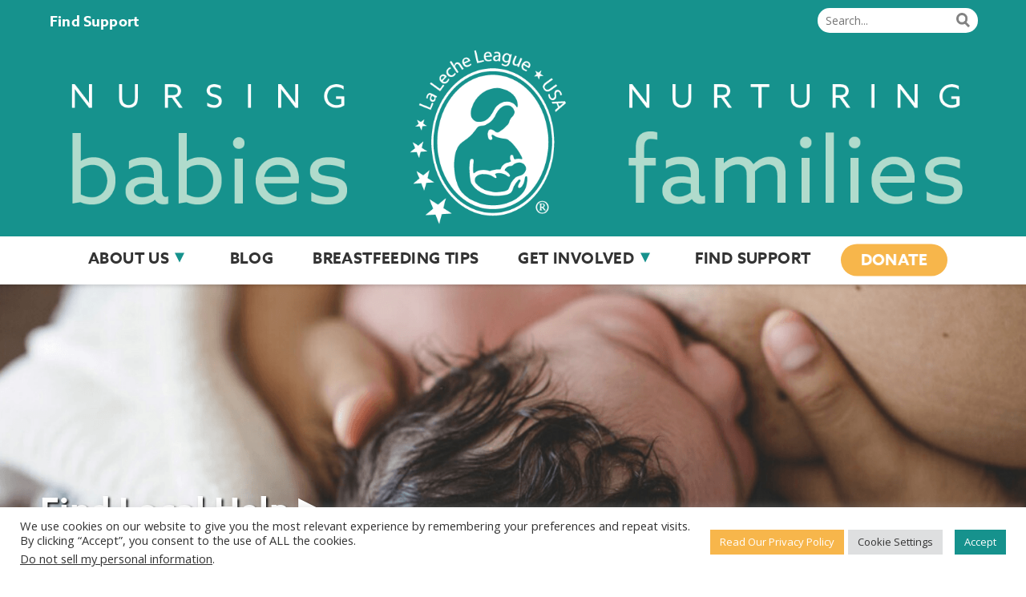

--- FILE ---
content_type: text/html; charset=UTF-8
request_url: https://lllusa.org/increasing-milk-supply/
body_size: 23524
content:
<!DOCTYPE html>

<!-- paulirish.com/2008/conditional-stylesheets-vs-css-hacks-answer-neither/ -->
<!--[if gt IE 8]><!--> <html class="no-js" lang="en-US"> <!--<![endif]-->
<head>
	<meta charset="UTF-8">
	<!-- Mobile View -->
	<meta name="viewport" content="width=device-width, initial-scale=1">
	<link rel="profile" href="https://gmpg.org/xfn/11">
	<style type="text/css" media="screen">
	
	#wrapper #masthead .site-description {
		color: #ffffff ;
	}

	#wrapper #header {
		background-color: #ffffff;	}

	.container a, .container a:link, .container a:visited, a.link-email, a.link-email:link, a.link-email:visited,
	#wrapper .widget ul.menu li a, #wrapper .widget ul.menu li a:link, #wrapper .widget ul.menu li a:visited,
	#wrapper .widget ul.menu li ul.sub-menu li a, #wrapper .widget ul.menu li ul.sub-menu li a:link, #wrapper .widget ul.menu li ul.sub-menu li a:visited {
		color: #16928d;	}
	
	.container a:hover, .container a:focus, .container a:active, a.link-email:hover, a.link-email:active, a.link-email:active,
	#wrapper .widget ul.menu li a:hover, #wrapper .widget ul.menu li a:focus, #wrapper .widget ul.menu li a:active,
	#wrapper .widget ul.menu li ul.sub-menu li a:hover, #wrapper .widget ul.menu li ul.sub-menu li a:focus, #wrapper .widget ul.menu li ul.sub-menu li a:active,
	#wrapper .widget ul.menu .current_page_item a, #wrapper .widget ul.menu .current-menu-item a {
		color: #bb5431;	}

	.container h1 a, .container h2 a, .container h3 a, .container h4 a, .container h5 a, .container h6 a,
	.container h1 a:link, .container h2 a:link, .container h3 a:link, .container h4 a:link, .container h5 a:link, .container h6 a:link,
	.container h1 a:visited, .container h2 a:visited, .container h3 a:visited, .container h4 a:visited, .container h5 a:visited, .container h6 a:visited {
		color: #16928d;	}

	.container h1 a:hover, .container h2 a:hover, .container h3 a:hover, .container h4 a:hover, .container h5 a:hover, .container h6 a:hover,
	.container h1 a:focus, .container h2 a:focus, .container h3 a:focus, .container h4 a:focus, .container h5 a:focus, .container h6 a:focus,
	.container h1 a:active, .container h2 a:active, .container h3 a:active, .container h4 a:active, .container h5 a:active, .container h6 a:active {
		color: #16928d;	}

	#submit:hover, #searchsubmit:hover, .reply a:hover, .gallery a:hover, a.button:hover, .more-link:hover, .social-icons li a:hover,
	#comments #respond input#submit:hover, .container .gform_wrapper input.button:hover, .flex-direction-nav li a:hover, .featured-give .give-btn {
		background-color: #b0dbcc !important;	}
</style>
	<meta name='robots' content='index, follow, max-image-preview:large, max-snippet:-1, max-video-preview:-1' />

	<!-- This site is optimized with the Yoast SEO plugin v26.7 - https://yoast.com/wordpress/plugins/seo/ -->
	<title>Increasing Milk Supply - La Leche League USA</title>
	<meta name="description" content="La Leche League USA helps parents, families, and communities to breastfeed, chestfeed, and human milk feed their babies through parent-to-parent support. LLL USA encourages, informs, educates, supports, and promotes the use of human milk and the intimate relationship and development that comes from nursing a child for as long as mutually desired." />
	<link rel="canonical" href="https://lllusa.org/increasing-milk-supply/" />
	<meta property="og:locale" content="en_US" />
	<meta property="og:type" content="article" />
	<meta property="og:title" content="Increasing Milk Supply - La Leche League USA" />
	<meta property="og:description" content="La Leche League USA helps parents, families, and communities to breastfeed, chestfeed, and human milk feed their babies through parent-to-parent support. LLL USA encourages, informs, educates, supports, and promotes the use of human milk and the intimate relationship and development that comes from nursing a child for as long as mutually desired." />
	<meta property="og:url" content="https://lllusa.org/increasing-milk-supply/" />
	<meta property="og:site_name" content="La Leche League USA" />
	<meta property="article:publisher" content="https://www.facebook.com/LaLecheLeagueUSA/" />
	<meta property="article:modified_time" content="2022-05-20T21:10:20+00:00" />
	<meta property="og:image" content="https://lllusa.org/wp-content/uploads/2019/11/Website-cover-photos.png" />
	<meta property="og:image:width" content="1000" />
	<meta property="og:image:height" content="333" />
	<meta property="og:image:type" content="image/png" />
	<meta name="twitter:card" content="summary_large_image" />
	<meta name="twitter:site" content="@LaLecheLeagueUS" />
	<meta name="twitter:label1" content="Est. reading time" />
	<meta name="twitter:data1" content="6 minutes" />
	<script type="application/ld+json" class="yoast-schema-graph">{"@context":"https://schema.org","@graph":[{"@type":"WebPage","@id":"https://lllusa.org/increasing-milk-supply/","url":"https://lllusa.org/increasing-milk-supply/","name":"Increasing Milk Supply - La Leche League USA","isPartOf":{"@id":"https://lllusa.org/#website"},"primaryImageOfPage":{"@id":"https://lllusa.org/increasing-milk-supply/#primaryimage"},"image":{"@id":"https://lllusa.org/increasing-milk-supply/#primaryimage"},"thumbnailUrl":"https://lllusa.org/wp-content/uploads/2019/11/Website-cover-photos.png","datePublished":"2022-05-20T21:05:58+00:00","dateModified":"2022-05-20T21:10:20+00:00","description":"La Leche League USA helps parents, families, and communities to breastfeed, chestfeed, and human milk feed their babies through parent-to-parent support. LLL USA encourages, informs, educates, supports, and promotes the use of human milk and the intimate relationship and development that comes from nursing a child for as long as mutually desired.","breadcrumb":{"@id":"https://lllusa.org/increasing-milk-supply/#breadcrumb"},"inLanguage":"en-US","potentialAction":[{"@type":"ReadAction","target":["https://lllusa.org/increasing-milk-supply/"]}]},{"@type":"ImageObject","inLanguage":"en-US","@id":"https://lllusa.org/increasing-milk-supply/#primaryimage","url":"https://lllusa.org/wp-content/uploads/2019/11/Website-cover-photos.png","contentUrl":"https://lllusa.org/wp-content/uploads/2019/11/Website-cover-photos.png","width":1000,"height":333},{"@type":"BreadcrumbList","@id":"https://lllusa.org/increasing-milk-supply/#breadcrumb","itemListElement":[{"@type":"ListItem","position":1,"name":"Home","item":"https://lllusa.org/"},{"@type":"ListItem","position":2,"name":"Increasing Milk Supply"}]},{"@type":"WebSite","@id":"https://lllusa.org/#website","url":"https://lllusa.org/","name":"La Leche League USA","description":"Find Local Help ▶","potentialAction":[{"@type":"SearchAction","target":{"@type":"EntryPoint","urlTemplate":"https://lllusa.org/?s={search_term_string}"},"query-input":{"@type":"PropertyValueSpecification","valueRequired":true,"valueName":"search_term_string"}}],"inLanguage":"en-US"}]}</script>
	<!-- / Yoast SEO plugin. -->


<link rel='dns-prefetch' href='//fonts.googleapis.com' />
<link rel="alternate" type="application/rss+xml" title="La Leche League USA &raquo; Feed" href="https://lllusa.org/feed/" />
<link rel="alternate" type="application/rss+xml" title="La Leche League USA &raquo; Comments Feed" href="https://lllusa.org/comments/feed/" />
<link rel="alternate" title="oEmbed (JSON)" type="application/json+oembed" href="https://lllusa.org/wp-json/oembed/1.0/embed?url=https%3A%2F%2Flllusa.org%2Fincreasing-milk-supply%2F" />
<link rel="alternate" title="oEmbed (XML)" type="text/xml+oembed" href="https://lllusa.org/wp-json/oembed/1.0/embed?url=https%3A%2F%2Flllusa.org%2Fincreasing-milk-supply%2F&#038;format=xml" />
<style id='wp-img-auto-sizes-contain-inline-css' type='text/css'>
img:is([sizes=auto i],[sizes^="auto," i]){contain-intrinsic-size:3000px 1500px}
/*# sourceURL=wp-img-auto-sizes-contain-inline-css */
</style>
<style id='wp-emoji-styles-inline-css' type='text/css'>

	img.wp-smiley, img.emoji {
		display: inline !important;
		border: none !important;
		box-shadow: none !important;
		height: 1em !important;
		width: 1em !important;
		margin: 0 0.07em !important;
		vertical-align: -0.1em !important;
		background: none !important;
		padding: 0 !important;
	}
/*# sourceURL=wp-emoji-styles-inline-css */
</style>
<style id='wp-block-library-inline-css' type='text/css'>
:root{--wp-block-synced-color:#7a00df;--wp-block-synced-color--rgb:122,0,223;--wp-bound-block-color:var(--wp-block-synced-color);--wp-editor-canvas-background:#ddd;--wp-admin-theme-color:#007cba;--wp-admin-theme-color--rgb:0,124,186;--wp-admin-theme-color-darker-10:#006ba1;--wp-admin-theme-color-darker-10--rgb:0,107,160.5;--wp-admin-theme-color-darker-20:#005a87;--wp-admin-theme-color-darker-20--rgb:0,90,135;--wp-admin-border-width-focus:2px}@media (min-resolution:192dpi){:root{--wp-admin-border-width-focus:1.5px}}.wp-element-button{cursor:pointer}:root .has-very-light-gray-background-color{background-color:#eee}:root .has-very-dark-gray-background-color{background-color:#313131}:root .has-very-light-gray-color{color:#eee}:root .has-very-dark-gray-color{color:#313131}:root .has-vivid-green-cyan-to-vivid-cyan-blue-gradient-background{background:linear-gradient(135deg,#00d084,#0693e3)}:root .has-purple-crush-gradient-background{background:linear-gradient(135deg,#34e2e4,#4721fb 50%,#ab1dfe)}:root .has-hazy-dawn-gradient-background{background:linear-gradient(135deg,#faaca8,#dad0ec)}:root .has-subdued-olive-gradient-background{background:linear-gradient(135deg,#fafae1,#67a671)}:root .has-atomic-cream-gradient-background{background:linear-gradient(135deg,#fdd79a,#004a59)}:root .has-nightshade-gradient-background{background:linear-gradient(135deg,#330968,#31cdcf)}:root .has-midnight-gradient-background{background:linear-gradient(135deg,#020381,#2874fc)}:root{--wp--preset--font-size--normal:16px;--wp--preset--font-size--huge:42px}.has-regular-font-size{font-size:1em}.has-larger-font-size{font-size:2.625em}.has-normal-font-size{font-size:var(--wp--preset--font-size--normal)}.has-huge-font-size{font-size:var(--wp--preset--font-size--huge)}.has-text-align-center{text-align:center}.has-text-align-left{text-align:left}.has-text-align-right{text-align:right}.has-fit-text{white-space:nowrap!important}#end-resizable-editor-section{display:none}.aligncenter{clear:both}.items-justified-left{justify-content:flex-start}.items-justified-center{justify-content:center}.items-justified-right{justify-content:flex-end}.items-justified-space-between{justify-content:space-between}.screen-reader-text{border:0;clip-path:inset(50%);height:1px;margin:-1px;overflow:hidden;padding:0;position:absolute;width:1px;word-wrap:normal!important}.screen-reader-text:focus{background-color:#ddd;clip-path:none;color:#444;display:block;font-size:1em;height:auto;left:5px;line-height:normal;padding:15px 23px 14px;text-decoration:none;top:5px;width:auto;z-index:100000}html :where(.has-border-color){border-style:solid}html :where([style*=border-top-color]){border-top-style:solid}html :where([style*=border-right-color]){border-right-style:solid}html :where([style*=border-bottom-color]){border-bottom-style:solid}html :where([style*=border-left-color]){border-left-style:solid}html :where([style*=border-width]){border-style:solid}html :where([style*=border-top-width]){border-top-style:solid}html :where([style*=border-right-width]){border-right-style:solid}html :where([style*=border-bottom-width]){border-bottom-style:solid}html :where([style*=border-left-width]){border-left-style:solid}html :where(img[class*=wp-image-]){height:auto;max-width:100%}:where(figure){margin:0 0 1em}html :where(.is-position-sticky){--wp-admin--admin-bar--position-offset:var(--wp-admin--admin-bar--height,0px)}@media screen and (max-width:600px){html :where(.is-position-sticky){--wp-admin--admin-bar--position-offset:0px}}

/*# sourceURL=wp-block-library-inline-css */
</style><style id='global-styles-inline-css' type='text/css'>
:root{--wp--preset--aspect-ratio--square: 1;--wp--preset--aspect-ratio--4-3: 4/3;--wp--preset--aspect-ratio--3-4: 3/4;--wp--preset--aspect-ratio--3-2: 3/2;--wp--preset--aspect-ratio--2-3: 2/3;--wp--preset--aspect-ratio--16-9: 16/9;--wp--preset--aspect-ratio--9-16: 9/16;--wp--preset--color--black: #000000;--wp--preset--color--cyan-bluish-gray: #abb8c3;--wp--preset--color--white: #ffffff;--wp--preset--color--pale-pink: #f78da7;--wp--preset--color--vivid-red: #cf2e2e;--wp--preset--color--luminous-vivid-orange: #ff6900;--wp--preset--color--luminous-vivid-amber: #fcb900;--wp--preset--color--light-green-cyan: #7bdcb5;--wp--preset--color--vivid-green-cyan: #00d084;--wp--preset--color--pale-cyan-blue: #8ed1fc;--wp--preset--color--vivid-cyan-blue: #0693e3;--wp--preset--color--vivid-purple: #9b51e0;--wp--preset--gradient--vivid-cyan-blue-to-vivid-purple: linear-gradient(135deg,rgb(6,147,227) 0%,rgb(155,81,224) 100%);--wp--preset--gradient--light-green-cyan-to-vivid-green-cyan: linear-gradient(135deg,rgb(122,220,180) 0%,rgb(0,208,130) 100%);--wp--preset--gradient--luminous-vivid-amber-to-luminous-vivid-orange: linear-gradient(135deg,rgb(252,185,0) 0%,rgb(255,105,0) 100%);--wp--preset--gradient--luminous-vivid-orange-to-vivid-red: linear-gradient(135deg,rgb(255,105,0) 0%,rgb(207,46,46) 100%);--wp--preset--gradient--very-light-gray-to-cyan-bluish-gray: linear-gradient(135deg,rgb(238,238,238) 0%,rgb(169,184,195) 100%);--wp--preset--gradient--cool-to-warm-spectrum: linear-gradient(135deg,rgb(74,234,220) 0%,rgb(151,120,209) 20%,rgb(207,42,186) 40%,rgb(238,44,130) 60%,rgb(251,105,98) 80%,rgb(254,248,76) 100%);--wp--preset--gradient--blush-light-purple: linear-gradient(135deg,rgb(255,206,236) 0%,rgb(152,150,240) 100%);--wp--preset--gradient--blush-bordeaux: linear-gradient(135deg,rgb(254,205,165) 0%,rgb(254,45,45) 50%,rgb(107,0,62) 100%);--wp--preset--gradient--luminous-dusk: linear-gradient(135deg,rgb(255,203,112) 0%,rgb(199,81,192) 50%,rgb(65,88,208) 100%);--wp--preset--gradient--pale-ocean: linear-gradient(135deg,rgb(255,245,203) 0%,rgb(182,227,212) 50%,rgb(51,167,181) 100%);--wp--preset--gradient--electric-grass: linear-gradient(135deg,rgb(202,248,128) 0%,rgb(113,206,126) 100%);--wp--preset--gradient--midnight: linear-gradient(135deg,rgb(2,3,129) 0%,rgb(40,116,252) 100%);--wp--preset--font-size--small: 13px;--wp--preset--font-size--medium: 20px;--wp--preset--font-size--large: 36px;--wp--preset--font-size--x-large: 42px;--wp--preset--spacing--20: 0.44rem;--wp--preset--spacing--30: 0.67rem;--wp--preset--spacing--40: 1rem;--wp--preset--spacing--50: 1.5rem;--wp--preset--spacing--60: 2.25rem;--wp--preset--spacing--70: 3.38rem;--wp--preset--spacing--80: 5.06rem;--wp--preset--shadow--natural: 6px 6px 9px rgba(0, 0, 0, 0.2);--wp--preset--shadow--deep: 12px 12px 50px rgba(0, 0, 0, 0.4);--wp--preset--shadow--sharp: 6px 6px 0px rgba(0, 0, 0, 0.2);--wp--preset--shadow--outlined: 6px 6px 0px -3px rgb(255, 255, 255), 6px 6px rgb(0, 0, 0);--wp--preset--shadow--crisp: 6px 6px 0px rgb(0, 0, 0);}:where(.is-layout-flex){gap: 0.5em;}:where(.is-layout-grid){gap: 0.5em;}body .is-layout-flex{display: flex;}.is-layout-flex{flex-wrap: wrap;align-items: center;}.is-layout-flex > :is(*, div){margin: 0;}body .is-layout-grid{display: grid;}.is-layout-grid > :is(*, div){margin: 0;}:where(.wp-block-columns.is-layout-flex){gap: 2em;}:where(.wp-block-columns.is-layout-grid){gap: 2em;}:where(.wp-block-post-template.is-layout-flex){gap: 1.25em;}:where(.wp-block-post-template.is-layout-grid){gap: 1.25em;}.has-black-color{color: var(--wp--preset--color--black) !important;}.has-cyan-bluish-gray-color{color: var(--wp--preset--color--cyan-bluish-gray) !important;}.has-white-color{color: var(--wp--preset--color--white) !important;}.has-pale-pink-color{color: var(--wp--preset--color--pale-pink) !important;}.has-vivid-red-color{color: var(--wp--preset--color--vivid-red) !important;}.has-luminous-vivid-orange-color{color: var(--wp--preset--color--luminous-vivid-orange) !important;}.has-luminous-vivid-amber-color{color: var(--wp--preset--color--luminous-vivid-amber) !important;}.has-light-green-cyan-color{color: var(--wp--preset--color--light-green-cyan) !important;}.has-vivid-green-cyan-color{color: var(--wp--preset--color--vivid-green-cyan) !important;}.has-pale-cyan-blue-color{color: var(--wp--preset--color--pale-cyan-blue) !important;}.has-vivid-cyan-blue-color{color: var(--wp--preset--color--vivid-cyan-blue) !important;}.has-vivid-purple-color{color: var(--wp--preset--color--vivid-purple) !important;}.has-black-background-color{background-color: var(--wp--preset--color--black) !important;}.has-cyan-bluish-gray-background-color{background-color: var(--wp--preset--color--cyan-bluish-gray) !important;}.has-white-background-color{background-color: var(--wp--preset--color--white) !important;}.has-pale-pink-background-color{background-color: var(--wp--preset--color--pale-pink) !important;}.has-vivid-red-background-color{background-color: var(--wp--preset--color--vivid-red) !important;}.has-luminous-vivid-orange-background-color{background-color: var(--wp--preset--color--luminous-vivid-orange) !important;}.has-luminous-vivid-amber-background-color{background-color: var(--wp--preset--color--luminous-vivid-amber) !important;}.has-light-green-cyan-background-color{background-color: var(--wp--preset--color--light-green-cyan) !important;}.has-vivid-green-cyan-background-color{background-color: var(--wp--preset--color--vivid-green-cyan) !important;}.has-pale-cyan-blue-background-color{background-color: var(--wp--preset--color--pale-cyan-blue) !important;}.has-vivid-cyan-blue-background-color{background-color: var(--wp--preset--color--vivid-cyan-blue) !important;}.has-vivid-purple-background-color{background-color: var(--wp--preset--color--vivid-purple) !important;}.has-black-border-color{border-color: var(--wp--preset--color--black) !important;}.has-cyan-bluish-gray-border-color{border-color: var(--wp--preset--color--cyan-bluish-gray) !important;}.has-white-border-color{border-color: var(--wp--preset--color--white) !important;}.has-pale-pink-border-color{border-color: var(--wp--preset--color--pale-pink) !important;}.has-vivid-red-border-color{border-color: var(--wp--preset--color--vivid-red) !important;}.has-luminous-vivid-orange-border-color{border-color: var(--wp--preset--color--luminous-vivid-orange) !important;}.has-luminous-vivid-amber-border-color{border-color: var(--wp--preset--color--luminous-vivid-amber) !important;}.has-light-green-cyan-border-color{border-color: var(--wp--preset--color--light-green-cyan) !important;}.has-vivid-green-cyan-border-color{border-color: var(--wp--preset--color--vivid-green-cyan) !important;}.has-pale-cyan-blue-border-color{border-color: var(--wp--preset--color--pale-cyan-blue) !important;}.has-vivid-cyan-blue-border-color{border-color: var(--wp--preset--color--vivid-cyan-blue) !important;}.has-vivid-purple-border-color{border-color: var(--wp--preset--color--vivid-purple) !important;}.has-vivid-cyan-blue-to-vivid-purple-gradient-background{background: var(--wp--preset--gradient--vivid-cyan-blue-to-vivid-purple) !important;}.has-light-green-cyan-to-vivid-green-cyan-gradient-background{background: var(--wp--preset--gradient--light-green-cyan-to-vivid-green-cyan) !important;}.has-luminous-vivid-amber-to-luminous-vivid-orange-gradient-background{background: var(--wp--preset--gradient--luminous-vivid-amber-to-luminous-vivid-orange) !important;}.has-luminous-vivid-orange-to-vivid-red-gradient-background{background: var(--wp--preset--gradient--luminous-vivid-orange-to-vivid-red) !important;}.has-very-light-gray-to-cyan-bluish-gray-gradient-background{background: var(--wp--preset--gradient--very-light-gray-to-cyan-bluish-gray) !important;}.has-cool-to-warm-spectrum-gradient-background{background: var(--wp--preset--gradient--cool-to-warm-spectrum) !important;}.has-blush-light-purple-gradient-background{background: var(--wp--preset--gradient--blush-light-purple) !important;}.has-blush-bordeaux-gradient-background{background: var(--wp--preset--gradient--blush-bordeaux) !important;}.has-luminous-dusk-gradient-background{background: var(--wp--preset--gradient--luminous-dusk) !important;}.has-pale-ocean-gradient-background{background: var(--wp--preset--gradient--pale-ocean) !important;}.has-electric-grass-gradient-background{background: var(--wp--preset--gradient--electric-grass) !important;}.has-midnight-gradient-background{background: var(--wp--preset--gradient--midnight) !important;}.has-small-font-size{font-size: var(--wp--preset--font-size--small) !important;}.has-medium-font-size{font-size: var(--wp--preset--font-size--medium) !important;}.has-large-font-size{font-size: var(--wp--preset--font-size--large) !important;}.has-x-large-font-size{font-size: var(--wp--preset--font-size--x-large) !important;}
/*# sourceURL=global-styles-inline-css */
</style>

<style id='classic-theme-styles-inline-css' type='text/css'>
/*! This file is auto-generated */
.wp-block-button__link{color:#fff;background-color:#32373c;border-radius:9999px;box-shadow:none;text-decoration:none;padding:calc(.667em + 2px) calc(1.333em + 2px);font-size:1.125em}.wp-block-file__button{background:#32373c;color:#fff;text-decoration:none}
/*# sourceURL=/wp-includes/css/classic-themes.min.css */
</style>
<link rel='stylesheet' id='cookie-law-info-css' href='https://lllusa.org/wp-content/plugins/cookie-law-info/legacy/public/css/cookie-law-info-public.css?ver=3.3.9.1' type='text/css' media='all' />
<link rel='stylesheet' id='cookie-law-info-gdpr-css' href='https://lllusa.org/wp-content/plugins/cookie-law-info/legacy/public/css/cookie-law-info-gdpr.css?ver=3.3.9.1' type='text/css' media='all' />
<link rel='stylesheet' id='logdash-activity-log-css' href='https://lllusa.org/wp-content/plugins/logdash-activity-log/assets/build/index.css?ver=1.2' type='text/css' media='all' />
<link rel='stylesheet' id='organic-shortcodes-css' href='https://lllusa.org/wp-content/plugins/organic-shortcodes/css/organic-shortcodes.css?ver=1.0' type='text/css' media='all' />
<link rel='stylesheet' id='font-awesome-css' href='https://lllusa.org/wp-content/plugins/organic-shortcodes/css/font-awesome.css?ver=1.0' type='text/css' media='all' />
<link rel='stylesheet' id='pmpro_frontend_base-css' href='https://lllusa.org/wp-content/plugins/paid-memberships-pro/css/frontend/base.css?ver=3.6.4' type='text/css' media='all' />
<link rel='stylesheet' id='pmpro_frontend_variation_1-css' href='https://lllusa.org/wp-content/plugins/paid-memberships-pro/css/frontend/variation_1.css?ver=3.6.4' type='text/css' media='all' />
<link rel='stylesheet' id='wpos-slick-style-css' href='https://lllusa.org/wp-content/plugins/wp-logo-showcase-responsive-slider-slider/assets/css/slick.css?ver=3.8.7' type='text/css' media='all' />
<link rel='stylesheet' id='wpls-public-style-css' href='https://lllusa.org/wp-content/plugins/wp-logo-showcase-responsive-slider-slider/assets/css/wpls-public.css?ver=3.8.7' type='text/css' media='all' />
<link rel='stylesheet' id='parent-style-css' href='https://lllusa.org/wp-content/themes/organic-nonprofit/style.css?ver=6.9' type='text/css' media='all' />
<link rel='stylesheet' id='nonprofit-style-css' href='https://lllusa.org/wp-content/themes/LLLUSA-Theme/style.css?ver=6.9' type='text/css' media='all' />
<link rel='stylesheet' id='nonprofit-style-mobile-css' href='https://lllusa.org/wp-content/themes/organic-nonprofit/css/style-mobile.css?ver=1.0' type='text/css' media='all' />
<link rel='stylesheet' id='nonprofit-fonts-css' href='https://fonts.googleapis.com/css?family=Oswald%3A400%2C700%2C300%7COpen+Sans%3A400%2C300%2C600%2C700%2C800%2C800italic%2C700italic%2C600italic%2C400italic%2C300italic%7CMerriweather%3A400%2C700%2C300%2C900%7CPlayfair+Display%3A400%2C400italic%2C700%2C700italic%2C900%2C900italic%7CMontserrat%3A400%2C700%7CRaleway%3A400%2C100%2C200%2C300%2C500%2C600%2C700%2C800%2C900&#038;subset=latin%2Clatin-ext' type='text/css' media='all' />
<link rel='stylesheet' id='recent-posts-widget-with-thumbnails-public-style-css' href='https://lllusa.org/wp-content/plugins/recent-posts-widget-with-thumbnails/public.css?ver=7.1.1' type='text/css' media='all' />
<link rel='stylesheet' id='mm-compiled-options-mobmenu-css' href='https://lllusa.org/wp-content/uploads/dynamic-mobmenu.css?ver=2.8.8-573' type='text/css' media='all' />
<link rel='stylesheet' id='mm-google-webfont-dosis-css' href='//fonts.googleapis.com/css?family=Dosis%3Ainherit%2C400&#038;subset=latin%2Clatin-ext&#038;ver=6.9' type='text/css' media='all' />
<link rel='stylesheet' id='cssmobmenu-icons-css' href='https://lllusa.org/wp-content/plugins/mobile-menu/includes/css/mobmenu-icons.css?ver=6.9' type='text/css' media='all' />
<link rel='stylesheet' id='cssmobmenu-css' href='https://lllusa.org/wp-content/plugins/mobile-menu/includes/css/mobmenu.css?ver=2.8.8' type='text/css' media='all' />
<link rel='stylesheet' id='event-list-css' href='https://lllusa.org/wp-content/plugins/event-list/includes/css/event-list.css?ver=1.0' type='text/css' media='all' />
<script type="text/javascript" src="https://lllusa.org/wp-includes/js/jquery/jquery.min.js?ver=3.7.1" id="jquery-core-js"></script>
<script type="text/javascript" src="https://lllusa.org/wp-includes/js/jquery/jquery-migrate.min.js?ver=3.4.1" id="jquery-migrate-js"></script>
<script type="text/javascript" id="cookie-law-info-js-extra">
/* <![CDATA[ */
var Cli_Data = {"nn_cookie_ids":[],"cookielist":[],"non_necessary_cookies":[],"ccpaEnabled":"1","ccpaRegionBased":"","ccpaBarEnabled":"1","strictlyEnabled":["necessary","obligatoire"],"ccpaType":"ccpa_gdpr","js_blocking":"1","custom_integration":"","triggerDomRefresh":"","secure_cookies":""};
var cli_cookiebar_settings = {"animate_speed_hide":"500","animate_speed_show":"500","background":"#FFF","border":"#b1a6a6c2","border_on":"","button_1_button_colour":"#16928d","button_1_button_hover":"#127571","button_1_link_colour":"#fff","button_1_as_button":"1","button_1_new_win":"","button_2_button_colour":"#f7b64b","button_2_button_hover":"#c6923c","button_2_link_colour":"#ffffff","button_2_as_button":"1","button_2_hidebar":"","button_3_button_colour":"#dedfe0","button_3_button_hover":"#b2b2b3","button_3_link_colour":"#333333","button_3_as_button":"1","button_3_new_win":"","button_4_button_colour":"#dedfe0","button_4_button_hover":"#b2b2b3","button_4_link_colour":"#333333","button_4_as_button":"1","button_7_button_colour":"#16928d","button_7_button_hover":"#127571","button_7_link_colour":"#fff","button_7_as_button":"1","button_7_new_win":"","font_family":"inherit","header_fix":"","notify_animate_hide":"1","notify_animate_show":"","notify_div_id":"#cookie-law-info-bar","notify_position_horizontal":"right","notify_position_vertical":"bottom","scroll_close":"","scroll_close_reload":"","accept_close_reload":"","reject_close_reload":"","showagain_tab":"","showagain_background":"#fff","showagain_border":"#000","showagain_div_id":"#cookie-law-info-again","showagain_x_position":"100px","text":"#333333","show_once_yn":"","show_once":"10000","logging_on":"","as_popup":"","popup_overlay":"1","bar_heading_text":"","cookie_bar_as":"banner","popup_showagain_position":"bottom-right","widget_position":"left"};
var log_object = {"ajax_url":"https://lllusa.org/wp-admin/admin-ajax.php"};
//# sourceURL=cookie-law-info-js-extra
/* ]]> */
</script>
<script type="text/javascript" src="https://lllusa.org/wp-content/plugins/cookie-law-info/legacy/public/js/cookie-law-info-public.js?ver=3.3.9.1" id="cookie-law-info-js"></script>
<script type="text/javascript" id="cookie-law-info-ccpa-js-extra">
/* <![CDATA[ */
var ccpa_data = {"opt_out_prompt":"Do you really wish to opt out?","opt_out_confirm":"Confirm","opt_out_cancel":"Cancel"};
//# sourceURL=cookie-law-info-ccpa-js-extra
/* ]]> */
</script>
<script type="text/javascript" src="https://lllusa.org/wp-content/plugins/cookie-law-info/legacy/admin/modules/ccpa/assets/js/cookie-law-info-ccpa.js?ver=3.3.9.1" id="cookie-law-info-ccpa-js"></script>
<script type="text/javascript" src="https://lllusa.org/wp-content/plugins/organic-shortcodes/js/jquery.modal.min.js?ver=20160918" id="organic-modal-js"></script>
<script type="text/javascript" id="wpgmza_data-js-extra">
/* <![CDATA[ */
var wpgmza_google_api_status = {"message":"Enqueued","code":"ENQUEUED"};
//# sourceURL=wpgmza_data-js-extra
/* ]]> */
</script>
<script type="text/javascript" src="https://lllusa.org/wp-content/plugins/wp-google-maps/wpgmza_data.js?ver=6.9" id="wpgmza_data-js"></script>
<script type="text/javascript" src="https://lllusa.org/wp-content/themes/organic-nonprofit/js/hoverIntent.js?ver=20130729" id="nonprofit-hover-js"></script>
<script type="text/javascript" src="https://lllusa.org/wp-content/themes/organic-nonprofit/js/superfish.js?ver=20130729" id="nonprofit-superfish-js"></script>
<script type="text/javascript" src="https://lllusa.org/wp-content/themes/organic-nonprofit/js/jquery.fitvids.js?ver=20130729" id="nonprofit-fitvids-js"></script>
<script type="text/javascript" src="https://lllusa.org/wp-content/plugins/mobile-menu/includes/js/mobmenu.js?ver=2.8.8" id="mobmenujs-js"></script>
<link rel="https://api.w.org/" href="https://lllusa.org/wp-json/" /><link rel="alternate" title="JSON" type="application/json" href="https://lllusa.org/wp-json/wp/v2/pages/12978" /><link rel="EditURI" type="application/rsd+xml" title="RSD" href="https://lllusa.org/xmlrpc.php?rsd" />
<meta name="generator" content="WordPress 6.9" />
<link rel='shortlink' href='https://lllusa.org/?p=12978' />
        <script type="text/javascript">
            (function () {
                window.lsow_fs = {can_use_premium_code: false};
            })();
        </script>
        <style id="pmpro_colors">:root {
	--pmpro--color--base: #ffffff;
	--pmpro--color--contrast: #222222;
	--pmpro--color--accent: #0c3d54;
	--pmpro--color--accent--variation: hsl( 199,75%,28.5% );
	--pmpro--color--border--variation: hsl( 0,0%,91% );
}</style><style type="text/css" id="custom-background-css">
body.custom-background { background-color: #ffffff; }
</style>
	<link rel="icon" href="https://lllusa.org/wp-content/uploads/2019/07/cropped-LLL_favicon-32x32.png" sizes="32x32" />
<link rel="icon" href="https://lllusa.org/wp-content/uploads/2019/07/cropped-LLL_favicon-192x192.png" sizes="192x192" />
<link rel="apple-touch-icon" href="https://lllusa.org/wp-content/uploads/2019/07/cropped-LLL_favicon-180x180.png" />
<meta name="msapplication-TileImage" content="https://lllusa.org/wp-content/uploads/2019/07/cropped-LLL_favicon-270x270.png" />
		<style type="text/css" id="wp-custom-css">
			@import url("https://use.typekit.net/ptp0sax.css");

.menu li a:hover {
	color:#16928d !important;
}

.helptop a {
	display:block;
	text-transform:inherit;
}

.ctct-form-button {
	border:none !important;}

a#cn-accept-cookie,
a#cn-more-info {
    background:blue;
    color:#fff;}

span.trash a {
    color: #0073aa !important;
}

a#cn-accept-cookie:hover,
a#cn-more-info:hover {
    background:limegreen;
    color:#fff;}

.event-template-default .eleven.columns {
    display:block;
    width:100%;}

.event-template-default .five.columns {
    display:none;}

.qem-medium {
    margin-left: 0;}

.qem-register {
    width:100%;}

a.register {
background-color: #efefef;
    background-image: none;
    border: 1px solid #d6d6d6;
    -webkit-border-radius: 4px;
    -moz-border-radius: 4px;
    border-radius: 4px;
    -webkit-box-shadow: none;
    box-shadow: none;
    color: #444;
    cursor: pointer;
    display: inline-block;
    font-weight: 700;
    margin: 0;
    padding: 6px 12px;
    text-align: center;
    text-decoration: none;
    text-transform: none;}
a.contact {
	  display: block;
		color:#fff !important;
    margin: 10px auto -10px;
    padding: 6px 12px;
    background: #009d97;
    width: fit-content;
    border: none;
    color: #fff;
    -webkit-border-radius: 4px;
    -moz-border-radius: 4px;
    border-radius: 4px;
    -webkit-box-shadow: none;
}
div.qem:last-child {
	margin-bottom:10px;}

.buttons a.lsow-button {
	display:block;
	font-size:21px;
	line-height:1.5em;
	color:#fff;
	background:#009d97;
}
.buttonsb a.lsow-button {
	display:block;
	font-size:21px;
	line-height:1.5em;
	color:#fff;
	background:#16928d;
}

a.custom-class {
    background:#16928d;
    color:#fff !important;
    padding:5px 15px;
    display:inline-block;
    margin:5px 5px 0 0;
    border-radius:5px;
}

.event-template-default .post-date,
.event-template-default .post-navigation {
    display:none;
}

h2.qem_title {
    font-size:20px;
    line-height:1.1em;}

.qemlistright {
    width:150px;}

/* overrides */
.menu a, .menu a:visited {
	color:#333 !important
}

div#contact-info .align-left {
    display: block;
    position: relative;
    left: 0;
    float: left;
		top:10px;}
div#contact-info .align-left a {
	color:#fff !important;
}
ul#mobmenuright, h2.site-description a {
font-family: "azo-sans-web", sans-serif;
letter-spacing:0.01em;}
ul#mobmenuright .donate {
	display:block;
	margin:10px auto 0;
	width:50%;
}
.mob-menu-header-holder {
	background:#16928b;
}
.leaderstop a {
font-size:1.1rem;
	font-family: "azo-sans-web", sans-serif;
letter-spacing:0.01em;
	font-weight: 700;
text-transform:none;
color:inherit !important;}
.home h2 {
	font-family: "azo-sans-web", sans-serif;
letter-spacing:0.01em;
}
.widget-title {
	font-family: "azo-sans-web", sans-serif;
display:block;
padding:5px;
letter-spacing:0.01em;
font-weight:400;
font-size:1.5rem;
color:#000;
text-align:center;
background:#b0dbcc
}
.leaderstop {
	background:none;
	padding:6px 15px;
	border-left:none;
	margin-right:1px;
	float:right;}
#top-nav {
    position: relative;
    padding: 0;
	z-index: 99;}

#logo {
	display: block;
	clear:both !important;
	background:url("https://lllusa.org/wp-content/uploads/2023/05/back.png") !important;
float:none;}
#logo a {
	min-width:100%;
	margin:0 auto;}
#logo img {
    max-height: inherit;
    max-width: 1180px;
}

#navigation {
	display:block;
	margin:15px auto;
	height:11px;
	font-weight:700;
}

nav#navigation {
	width:100%;
	position:absolute;
}

#top-nav .content {
    max-width:100% !important;
}

nav {
	margin-bottom:14px !important;
}

#menu-main-menu.menu li {
	margin-right:25px
}
#menu-main-menu.menu li:last-child {
	margin-right:0px;}

li.donate {
	display:inline-block;
	background:#F7B64B;
	border-radius:1.75em;
	margin-bottom:5px;
    text-align: center;
    font-weight: 600;}

#mobmenuright li.donate a {
    font-size:20px;
}

li.donate a,
li.donate a:hover{
	color:#fff !important;}

/*ul li.involved a,
ul li.involved a:visited{
	color:#F7B64B !important;}*/

#navigation ul#menu-main-menu {
font-family: "azo-sans-web", sans-serif;
font-weight: 700;
	font-size:1.2rem;}

#navigation ul.sub-menu {
	font-size:0.8em !important;
text-align:left;}

.sf-arrows .sf-with-ul:after {
	border-top-color:#16928D;
	top:25%;
border-bottom-width:9px;
border-left-width:6px;
border-right-width:6px;
border-top-width:12px
}

#menu-main-menu .sub-menu li a:hover {
    background:none;
		color:#16928d !important;}
.nonprofit-logo-left #navigation {
    right: auto;
	left: auto;}

.page-id-13352 h1.headline {
    display:none
}

h1.headline_lll {
    font-size: 3em;
    font-weight: 400;
	line-height: 1.1;
display:block;
margin:20px 0 10px;}

.page-id-8918 #header {
display:none;}

.page-id-8918 th#wpgmza_map_list_custom_field_5 {
    display:none;
}

aside.hometop .rpwwt-widget ul li a {
	color:#16928d;
}

aside.hometop .rpwwt-widget ul li a:hover {
	color:#777;
}

/* LLL Styles */
#pg-8123-1 > .panel-row-style,
#pg-8652-1 > .panel-row-style,
#pg-8692-1 > .panel-row-style,
#pg-8763-1 > .panel-row-style {
    padding: 0px 25px 25px 0px;
}
.lllheading h1 {
    display: block;
    font-size: 36px;
    line-height: 1em;
    font-weight: 600;
}

p.location {
    margin:0 !important;
    font-weight:bold;
    line-height:1;}

.page-id-8123 #masthead h2.site-description,
.page-id-8652 #masthead h2.site-description,
.page-id-8692 #masthead h2.site-description,
.page-id-8763 #masthead h2.site-description,
.page-id-8820 #masthead h2.site-description{
	display:none;
}

.page-id-8652 h3:first-child ,
.page-id-8123 h3:first-child,
.page-id-8763 h3:first-child,
.page-id-8820 h3:first-child,
.page-id-8692 h3{
    display: block;
    font-size: 36px;
    line-height: 1em;
    font-weight: 600;
	text-transform:none;}


.page-id-8123 .postarea.full-width,
.page-id-8692 .postarea.full-width 
{
    padding: 48px 5%;
}
.page-id-8123 h3,
.page-id-8692 h3{
	margin-bottom:30px;
	padding-top:20px;
	border-top:1px solid #bbb;
}

.sidebar.lll h3 {
	margin-bottom:0;
}

div#ca-sidebar-8189 {
    margin-left:20px;
}
.calmonth h2 {
    font-size:1.7em !important;
    margin-top:10px !important;
}
.qem-calendar-small .day, .qem-calendar-medium .day, .qem-calendar-large .day {
	background:#16928d;
}
.qem-calendar-medium .month {
    padding: 16px 0px 5px;
    line-height: 0.5;
}
#xlightbox {padding:20px !important;}

p.qemback {
    display:inline-block;
    padding:10px !important;
    border-radius:15px;
    border:2px solid #009d97;
    margin:15px 0 0 !important;
}

p.qemback a {
    color:#009d97 !important;
}
p.desc {
	font-size:16px !important;
	line-height:1.5;
}

/* Blog Styles */
.article li {
 list-style:disc !important;
    margin:0 7%;
    list-style-position:outside;
}
.article ul {
    margin:0 0 2% 0;
}

#sl_nb_stores {
	display:none;
}

.pagination_box {
	border-bottom:none !important;
}

div#store_locator_list {
-moz-column-count: 2;
-webkit-column-count: 2;
column-count: 2;
-webkit-column-gap: 40px;
-moz-column-gap: 40px;
column-gap: 40px;}

.ygp_sl_stores_list_box {
-webkit-column-break-inside: avoid;
page-break-inside: avoid;
break-inside: avoid-column;
display:table;
font-size:14px;
line-height:1.3em;
border-bottom:1px solid inherit;
width:100%;
}

.wpgmza_table_title,
.wpgmza_table_category,
.wpgmza_table_address,
.wpgmza_table_link,
.wpgmza_table_custom_field_2 {font-family: 'Raleway', Arial, sans-serif;
font-size:0.97em}
#wpgmza_table_1_wrapper {
	padding:1em;
}
.dataTables_length label,
.dataTables_length select {
	display:inline;
	float:left;
}
.responsive.wpgmza_table thead tr th {
    padding:0 11px !important;
}
.odd.wpgmaps_mlist_row,
.even.wpgmaps_mlist_row  {
    line-height:1.2em
}

#menu-live-love-latch ul,
#menu-live-love-latch-1 ul
#menu-live-love-latch-2 ul{
    width:100%;
}

#menu-live-love-latch li,
#menu-live-love-latch-1 li,
#menu-live-love-latch-2 li{
    display:inline-block;
    float:left;
    width:auto;
    margin-right:15px;
		margin-bottom:15px;
    background:#009d97 !important;
    padding:1px 15px !important;
    border-radius:15px;
}

#menu-live-love-latch li:hover,
#menu-live-love-latch-1 li:hover,
#menu-live-love-latch-2 li:hover{
	background:#777 !important;
	color:#fff !important;
}

#menu-live-love-latch li a:hover,
#menu-live-love-latch-1 li a:hover,
#menu-live-love-latch-2 li a:hover{
	color:#fff !important;
}

#menu-live-love-latch li:last-child,
#menu-live-love-latch-1 li:last-child,
#menu-live-love-latch-2 li:last-child {
    margin-right:0;
}

.lllmenu li a {
color:#fff !important;}

.post .feature-img.post-banner {
    display:none;}

.post .fa.fa-comment, 
.post a.scroll{
	display:none;}
.textwidget ol.c {
	margin:25px 15px;
}
.textwidget ol.c li {
        margin:10px;
        display:list-item;
        list-style-type:decimal !important;
        list-style-position:outside !important;
}

input.wpgmza_sl_search_button_3 {
    font-size:17px !important;
    background:#009d97;
    color:#fff;
    border:none;
    padding:0.5em 1em;
    margin:10px 0px 25px 0;
}
input.wpgmza_sl_reset_button_3 {
    font-size:17px !important;
    background:#bcc747;
    color:#fff;
    border:none;
    padding:0.5em 1em;
    margin:10px 15px 25px 0;}
input.wpgmza_sl_search_button_3:hover,
input.wpgmza_sl_reset_button_3:hover {
opacity:0.50;}
input#addressInput_3 {
    width:295px !important;
    height:25px;
    font-size:inherit;
}
.wp-caption .wp-caption-text {
    display: block;
    line-height: 1.5em;
    padding: 0px 0px 5px 0px;
    border-bottom: none;}

/* new search */
#contact-info, #contact-info a,
#contact-info a:visited{
	color:#333 !important;
}
#contact-info, #contact-info .header-search {background:#16928D;
height:45px;
display:block;
z-index:999;
margin-bottom:-7px}

.search-container .search-button {
  	background: none;
		display:block;
  	border: none;
    position:absolute;
    right:10px;
		top:-2px;
		width:20px;
		height:31px;
  	cursor: pointer;
}

.search-container .search-button:hover {
box-shadow: inset 0px 0px 12px rgba(0, 0, 0, 0.0);}

.search-container input.search-field {
    display:inline-block;
    position:absolute;
    right:10px;
    height:31px;
    border-radius:2em;
    border:none;
		width:200px;
    padding:1px 10px;
    margin-top:10px;
		font-size:14px;
		font-family:"Open Sans", sans-serif;}

.search-form input[type="search"] {
padding-right: 30px;
background-image: url(https://lllusa.org/wp-content/uploads/2023/05/search_icon.png);
background-size:17px;
background-repeat: no-repeat;
background-position: 173px center;}
.search-button i.fa-search {
	border:none;
	display:none;
}
/* end new search */

#search-2 {
	display:block;
	border-bottom:1px solid #bbb;
	padding-bottom:15px;}

.page-id-3741 .pmpro_content_message,
.page-id-13352 .pmpro_content_message
{
		text-align:center;
    display:block;
    margin:1em 0;
    background:aliceblue;
    padding:2em;
}

.page-id-3741 .pmpro_content_message p,
.page-id-13352 .pmpro_content_message p{
	max-width:100%;
}

.page-id-3741 .pmpro_content_message strong,
.page-id-13352 .pmpro_content_message strong {
	display:block;
}

.page-id-3741 .row .eleven,
.page-id-13352 .row .eleven{
	width:89%;
}
.page-id-3741 .eleven.columns .postarea,
.page-id-13352 .eleven.columns .postarea{
width:100%;}
.page-id-3741 .sidebar,
.page-id-13352 .sidebar{
	display:none;
}

.page-id-3741 .pmpro_content_message a.loginf,
.page-id-13352 .pmpro_content_message a.loginf{
    display:block;
		margin:10px auto 15px;
    background:#16928d;
		width:fit-content;
    border:none;
    color:#fff;
}
.page-id-3741 .pmpro_content_message a.register 
.page-id-13352 .pmpro_content_message a.register 
{
    display:block;
		margin:10px auto -10px;
    background:#16928d;
		width:fit-content;
    border:none;
    color:#fff;
}

.page-id-3741 .pmpro_content_message a.contact,
.page-id-13352 .pmpro_content_message a.contact {
    display:block;
		margin:10px auto -10px;
    background:#009d97;
		width:fit-content;
    border:none;
    color:#fff;
}

.pmpro_content_message a.googleform {
    display:contents;
    background:none;
    border:none;
    padding:0 0px;
    margin:0;
    color:#16928d;
}

a#cn-accept-cookie, a#cn-more-info {background:teal;}

.footer-information a {
	color:#fff !important;
}

.page-id-8123 #wpgmza_map_list_custom_field_3,
.page-id-8123 td.wpgmza_table_custom_field_3
{
	display:none
}

div#wpgmza_table_3_filter {
    display:none
}

.page-id-8918 .postarea.middle thead .wpgmza_table_custom_field_3,
.page-id-8123 .postarea.middle thead .wpgmza_table_custom_field_5

{
    font-size:13.52px !important;
    font-family:Raleway, Arial, sans-serif;
    font-weight:700;
}
.footer {
	background:#16928d
}
.footer .footer-information p {
font-size:1.15rem;
line-height:1.3;
font-family: "azo-sans-web", sans-serif;
letter-spacing:0.01em;
}
.connect h3 {
	font-size:1.7rem;
	color:#fff;
}
.connect {
    display:inline-block;
    margin-left:50px
}
.social-icons li a {
    line-height: 60px;
    width: 40px;
    height: 40px;
    line-height:40px;}
.mobilelogin a, .mobile-search {
	display:none;
}

.button.large, a.button.large {
    background: #f7b64b;
    color: #fff;}

@media only screen and (max-width:1180px) {
.connect {
  display:block;
  margin:0px auto;
	text-align:center;}
#contact-info .header-search {
    display: none;}
h2.mobileback {
    background:none;}
.mobilelogin a {
    color: #fff !important;
    z-index:99999999;
    font-size: 1.1rem;
    font-family: "azo-sans-web", sans-serif;
    letter-spacing: 0.01em;
    font-weight: 700;}
.mob-menu-header-holder {
		background:#16928b;
	z-index:99;}
.leaderstop a {
		display:none;
	}
}
@media only screen and (min-width:768px) {
	.mobilelogin-new,
	li.mobilemenu {
		display:none;
	}
}
@media only screen and (max-width: 767px) {
	.mob-menu-logo-holder {
background:url('https://lllusa.org/wp-content/uploads/2023/05/lll-USA_tiitle.png');
	background-repeat:no-repeat;
	background-size:contain;
	background-position:center !important;
	margin:0 5px !important;
	}
.mob-menu-logo-holder img {
display:none;}
.mobilelogin-new a {
    color:#ffffff !important;
    position:relative;
    top:10px;
    left:11px;
}
.mobilelogin {
	margin-left:0px;
	margin-right:0px;
	padding-right:0;
	width:105%;	
}
.menu-toggle {
	display:none;}
.mobilelogin a {
	display:block;
	background:#16928d;
	padding-left:20px;
	font-weight:inherit;
	font-size:14px;
	height:45px;
	line-height:45px;
	z-index:99999999;
}

h2.mobileback {
		background:none;}
.baseblog {
    background:#16928b;
    height:45px;
}

/* menu stuff */
#navigation li a {
    color:#333 !important;}
#top-nav .content {
   max-width: 100% !important;
   background: #16928D;}
#top-nav #navigation {
	display:none;}
ul#menu-main-menu li {
    margin:0 40px 0 0;}
ul#menu-main-menu li:last-child {
    margin-right:0;}
body.mob-menu-overlay, body.mob-menu-slideout, body.mob-menu-slideout-over, body.mob-menu-slideout-top {
    padding-top: 65px !important;
}
/* featured image */
.feature-img.page-banner {
background-position:center center !important;
margin-left:0px;
margin-right:0px;
padding-right:0;
height:190px;
width:105%;
background-size:cover !important;
}	
/* contact-info */
#contact-info {
	top:227px;
	height:44px;}
.mobmenur-container {
		top:251px;
	}
.marge {
		margin-top:32px;
	}
.page-id-8918 .content.shadow  {
box-shadow:none;
webkit-box-shadow:none;
}
.page-id-8918 h1 {
    position:relative;
    top:-20px !important;
    font-size:43px;
}
.page-id-8918 h3 {
margin-top:46px;
padding-bottom:0px;
}
/* search-container */
.page-template-default .search-container {
	position:relative;
		top:-5px;}
.page-template-default.page-id-9333 .search-container {
	margin-top:4px;		
	}
.search-field {
		display:block;
		top:-3px;}
body.search .search-container {
		display:none;}
body.blog .search-container {
position:relative;
	top:-7px;}
.single #contact-info,
.page-id-3897 #contact-info {
	top: 217px;}
.single .post-date {
		display:block;
		padding-top:10px;
}
.single .mobmenur-container {
		top:241px;
	}
.page-id-3897 h1 {
		margin-top:10px;
	}
div#contact-info .search-container {
		position:relative;
		right:100px;}
.single .post-date {
		margin-top:23px;}
/* Other Header Stuff */
.page-template-default .custom-header {
    width:105%;}
#top-info {
		margin-top:-41px;}
#wrapper #masthead .site-description {
    position: relative;
    top: 14px;}
.leaderstop {
		float:none;
		margin:0 auto;
		text-align:center;
		padding:10px 0 0 !important;}
._2p3a {
    display:block;
    margin:0 auto;}
h3.widget-title {
text-align:center;}
div#store_locator_list {
	-moz-column-count: 1;
	-webkit-column-count: 1;
	column-count: 1;
	-webkit-column-gap: 0px;
	-moz-column-gap: 0px;
	column-gap: 0px;}
a.lsow-button {
    padding:15px 20px !important;
    line-height:1.1em !important;
	letter-spacing:0em;}
div#pg-8123-0 {
    margin-bottom:-15px;
    padding-bottom:0;}
#menu-live-love-latch li {
    display:block;
    float:none;
    width:100%;
    margin-bottom:10px;
    margin-right:0;
    background:#009d97 !important;
    padding:1px 15px !important;
    border-radius:15px;}
.menu#menu-live-love-latch {
		width:89%;}
input#addressInput_3 {
    width:265px !important;}
div.footer.footer-information p {
    font-size:44px !important;}	
}		</style>
		<link rel='stylesheet' id='cookie-law-info-table-css' href='https://lllusa.org/wp-content/plugins/cookie-law-info/legacy/public/css/cookie-law-info-table.css?ver=3.3.9.1' type='text/css' media='all' />
</head>
<body class="pmpro-variation_1 wp-singular page-template-default page page-id-12978 custom-background wp-theme-organic-nonprofit wp-child-theme-LLLUSA-Theme pmpro-body-has-access nonprofit-singular has-featured-img nonprofit-right-sidebar nonprofit-header-active nonprofit-title-active nonprofit-logo-active nonprofit-description-left nonprofit-logo-center nonprofit-info-active nonprofit-relative-text mob-menu-slideout-over">
<div id="wrapper">
<div id="top-info">
	<div id="contact-info">
		<div class="content">
<div class="leaderstop align-left"><a href="/locator/">Find Support</a></div>
<div class="search-container">
    <form role="search" method="get" class="search-form" action="https://lllusa.org/">
        <input type="search" class="search-field" placeholder="Search..." value="" name="s">
        <button type="submit" class="search-button">
            <i class="fas fa-search"></i>
        </button>
    </form>
</div>
	<!-- END .content -->
	</div>
<!-- END #contact-info -->
	</div>
	<!-- BEGIN #top-nav -->
<div id="top-nav">
<!-- BEGIN .content -->
<div class="content">
			<!-- BEGIN #logo -->
			<h1 id="logo">
				<a href="https://lllusa.org/">
					<img src="https://lllusa.org/wp-content/uploads/2023/05/lll-USA_tiitle.png" alt="La Leche League - USA : Nursing Babies, Nurturing Families" />
					<h1 class="hide-text">La Leche League USA</h1>
				</a>
			<!-- END #logo -->
			</h1>

		
		
			<span class="menu-toggle"><i class="fa fa-bars"></i></span>

			<!-- BEGIN #navigation -->
			<nav id="navigation" class="navigation-main vertical-center" role="navigation">

				<div class="menu-main-menu-container"><ul id="menu-main-menu" class="menu"><li id="menu-item-3573" class="menu-item menu-item-type-post_type menu-item-object-page menu-item-has-children menu-item-3573"><a href="https://lllusa.org/about-us/">About Us</a>
<ul class="sub-menu">
	<li id="menu-item-11782" class="menu-item menu-item-type-custom menu-item-object-custom menu-item-11782"><a href="https://lllusa.org/about-us/">About Us</a></li>
	<li id="menu-item-6755" class="menu-item menu-item-type-post_type menu-item-object-page menu-item-6755"><a href="https://lllusa.org/about-us/our-council/">LLL USA Council</a></li>
	<li id="menu-item-6784" class="menu-item menu-item-type-post_type menu-item-object-page menu-item-6784"><a href="https://lllusa.org/strategic-path/">LLL USA Strategic Path</a></li>
	<li id="menu-item-14696" class="menu-item menu-item-type-post_type menu-item-object-page menu-item-14696"><a href="https://lllusa.org/financial-information/">LLL USA Financial Information</a></li>
	<li id="menu-item-7600" class="menu-item menu-item-type-post_type menu-item-object-page menu-item-7600"><a href="https://lllusa.org/news/">LLL USA News</a></li>
	<li id="menu-item-11682" class="menu-item menu-item-type-post_type menu-item-object-page menu-item-11682"><a href="https://lllusa.org/interested-in-becoming-a-leader/">Becoming a Leader</a></li>
	<li id="menu-item-13926" class="menu-item menu-item-type-post_type menu-item-object-page menu-item-13926"><a href="https://lllusa.org/leaders-page/">Leaders Page</a></li>
</ul>
</li>
<li id="menu-item-5939" class="menu-item menu-item-type-post_type menu-item-object-page menu-item-5939"><a href="https://lllusa.org/blog/">Blog</a></li>
<li id="menu-item-9675" class="menu-item menu-item-type-post_type menu-item-object-page menu-item-9675"><a href="https://lllusa.org/bfinfo/">Breastfeeding Tips</a></li>
<li id="menu-item-12013" class="menu-item menu-item-type-post_type menu-item-object-page menu-item-has-children menu-item-12013"><a href="https://lllusa.org/get-involved/">Get Involved</a>
<ul class="sub-menu">
	<li id="menu-item-8858" class="menu-item menu-item-type-post_type menu-item-object-page menu-item-8858"><a href="https://lllusa.org/live-love-latch/">Live, Love, Latch!®</a></li>
	<li id="menu-item-12016" class="menu-item menu-item-type-post_type menu-item-object-page menu-item-12016"><a href="https://lllusa.org/get-involved/">Get Involved</a></li>
	<li id="menu-item-12014" class="menu-item menu-item-type-post_type menu-item-object-page menu-item-12014"><a href="https://lllusa.org/interested-in-becoming-a-leader/">Becoming a Leader</a></li>
	<li id="menu-item-3925" class="menu-item menu-item-type-post_type menu-item-object-page menu-item-3925"><a href="https://lllusa.org/store/">Shop</a></li>
	<li id="menu-item-13927" class="menu-item menu-item-type-post_type menu-item-object-page menu-item-13927"><a href="https://lllusa.org/leaders-page/">Leaders Page</a></li>
</ul>
</li>
<li id="menu-item-12015" class="menu-item menu-item-type-post_type menu-item-object-page menu-item-12015"><a href="https://lllusa.org/locator/">Find Support</a></li>
<li id="menu-item-12063" class="donate menu-item menu-item-type-custom menu-item-object-custom menu-item-12063"><a href="https://lll-usa.networkforgood.com">Donate</a></li>
</ul></div>
			<!-- END #navigation -->
			</nav>

		
		<!-- END .content -->
		</div>

	<!-- END #top-nav -->
	</div>

<!-- END #top-info -->
</div>


<!-- BEGIN .container -->
<div class="container">


<!-- BEGIN .post class -->
<div class="post-12978 page type-page status-publish has-post-thumbnail hentry pmpro-has-access no-comments" id="page-12978">
			<div class="feature-img page-banner" style="background-image: url(https://lllusa.org/wp-content/uploads/2019/11/Website-cover-photos.png);">
			<img width="1000" height="333" src="https://lllusa.org/wp-content/uploads/2019/11/Website-cover-photos.png" class="attachment-nonprofit-featured-large size-nonprofit-featured-large wp-post-image" alt="" decoding="async" srcset="https://lllusa.org/wp-content/uploads/2019/11/Website-cover-photos.png 1000w, https://lllusa.org/wp-content/uploads/2019/11/Website-cover-photos-300x100.png 300w, https://lllusa.org/wp-content/uploads/2019/11/Website-cover-photos-1024x341.png 1024w, https://lllusa.org/wp-content/uploads/2019/11/Website-cover-photos-768x256.png 768w, https://lllusa.org/wp-content/uploads/2019/11/Website-cover-photos-640x213.png 640w, https://lllusa.org/wp-content/uploads/2019/11/Website-cover-photos-760x253.png 760w" sizes="(max-width: 1000px) 100vw, 1000px" />			<div class="mast">
					<!-- BEGIN #masthead -->
					<div id="masthead">
						<h2 class="site-description">
							<a href="/locator/">Find Local Help ▶</a>
						</h2>
					<!-- END #masthead -->
					</div>
					</div>
		</div>
	<div class="mobilelogin"><a href="/leaders-page/">Find Support</a></div>
	<!-- BEGIN .row -->
	<div class="row">

		<!-- BEGIN .content -->
		<div class="content shadow radius-bottom">

		
			<!-- BEGIN .eleven columns -->
			<div class="eleven columns">

				<!-- BEGIN .postarea -->
				<div class="postarea">

					

<blockquote>
<h1><strong>Increasing Milk Supply</strong></h1>
</blockquote>
<p>LLL Leader volunteers are often asked, &#8220;How do I increase my milk supply?&#8221; It&#8217;s important to first check for signs that your baby is getting enough milk. If you have not done so, read through <span style="text-decoration: underline;"><strong><a href="https://lllusa.org/is-my-baby-getting-enough-milk/">here</a></strong></span>.</p>
<p>Milk production begins during pregnancy and is established in the days and weeks following birth. It is important to remember that lactation works on the principle of supply and demand. <strong>The more your baby nurses, the more milk your body produces. If baby is unable to nurse directly, feeds will need to be replaced by pumping or hand expression. If feeds are skipped, milk production slows down.</strong></p>
<h2><strong>Steps for increasing milk supply</strong></h2>
<p>The following steps for increasing milk supply are tried-and-true and backed by scientific research.</p>
<h3><strong>Step 1: Skin-to-Skin Contact</strong></h3>
<div class="page" title="Page 1">
<div class="section">
<div class="layoutArea">
<div class="column">
<p>Skin-to-skin contact stimulates the release of oxytocin, the &#8220;love hormone,&#8221; in both you and your baby. It relaxes you and encourages milk to flow. This is as simple as cuddling your undressed baby upright on your chest. Just make sure that your baby&#8217;s airway is clear.</p>
<p>Stay skin-to-skin for as much of the day as you desire &#8211; the more the better.</p>
<h3><strong>Step 2: Nurse Often</strong></h3>
</div>
<div class="page" title="Page 1">
<div class="section">
<div class="layoutArea">
<div class="column">
<p>While skin-to-skin, breastfeed often and whenever your baby is willing. Don&#8217;t wait for your baby to cry or fuss before offering the breast. Crying is a late hunger cue and can often make it harder to latch effectively.</p>
<p>Many breastfeeding guidelines suggest nursing 8-12 times per 24 hours. That said, if you are trying to increase your supply, it is better to <strong>nurse at least 10-12 times per 24 hours including through the night</strong>.</p>
<p>Be sure to check your baby&#8217;s latch often to ensure that it is deep and effective. Find more info on position and latching <a href="https://lllusa.org/positioning-and-latching/"><span style="text-decoration: underline;"><strong>here</strong></span></a>.</p>
<p>If baby is unable to nurse at the breast, you will need to <span style="text-decoration: underline;"><a href="https://lllusa.org/pumping-milk/">pump</a></span> to replace those missed feeds and maintain your milk supply.</p>
</div>
</div>
</div>
</div>
</div>
</div>
</div>
<h3><strong>Step 3: Breast Compressions</strong></h3>
<div class="page" title="Page 1">
<div class="section">
<div class="layoutArea">
<div class="column">
<p>Removing as much milk as possible at each feeding signals your breasts to make more milk. <strong>Breast compressions can help keep your baby actively nursing for longer periods of time so they get more milk out of the breast during a feeding.</strong></p>
<p>When you notice that your baby is sucking, but not swallowing, you can help the milk flow by gently squeezing your breast.</p>
<p>First, place your fingers under your breast with your thumb on top, behind the areola, similar to squeezing a tube of toothpaste. Press gently until you notice your baby begin to swallow. Release the pressure after baby slows down. You can repeat as necessary.</p>
<p>Keep baby feeding through compressions and swapping sides whenever your baby seems restless.</p>
<p>Breast compressions can also be done while pumping. This method is often called &#8220;hands on pumping.&#8221; Find more resources on that below.</p>
</div>
</div>
</div>
</div>
<h2><strong>At-breast </strong><b>supplementer</b></h2>
<p>If your baby needs a supplement of expressed milk, <span style="text-decoration: underline;"><a href="https://lllusa.org/milkdonation/">donor milk</a></span>, or formula, you might want to consider using a device called an at-breast supplementer or nursing supplementer. Using something like this can give your baby that extra milk while they are nursing.<br />
Supplementers can help parents have an at-breast or at-chest relationship with their baby whether or not they are able to produce milk. Commercial supplementers may be called by their brand names, but they work on the same principle: by delivering the supplement through a small tubing that attaches to your breast. There are also many low cost, do-it-yourself options that are just as effective.</p>
<p>Read a mother’s story about the long term use of a supplementer <a href="https://lllusa.org/breastfeeding-with-a-supplemental-nursing-system/" rel="noopener noreferrer"><span style="text-decoration: underline;"><strong>here</strong></span></a>.</p>
<p><img decoding="async" class=" wp-image-9754 alignright" src="https://lllusa.org/wp-content/uploads/2019/11/image1-300x194.jpeg" alt="" width="348" height="225" /></p>
<h2><strong>Other things to consider</strong></h2>
<p>If you are looking to increase your milk supply, some of the following tips might be helpful to you.</p>
<ul>
<li>Avoid pacifiers and bottles when possible. Your baby finding comfort at the breast stimulates your supply.</li>
<li>Some parents have found success after taking a &#8220;nursing vacation.&#8221; A nursing vacation looks like a weekend in bed with your baby with as much skin-to-skin time and nursing as possible. You can relax together without distractions and reconnect. This easy access to nursing can help encourage your baby to nurse more often and stimulate more milk production as a result.</li>
<li>Triple check that your baby is latched effectively. A shallow latch caused by bad positioning or a tongue tie will lead to less milk being removed and a lower supply over time. For more information on tongue ties and how they impact nursing, read <span style="text-decoration: underline;"><strong><a href="https://lllusa.org/tongue-and-lip-ties/">here</a></strong></span>.</li>
</ul>
<h2><strong>I stopped nursing early on. Can I start nursing again? </strong></h2>
<p>LLL Leader volunteers often hear from families who tried to breastfeed initially but stopped for a variety of reasons. Sometimes, breastfeeding seemed too hard or painful, and formula was seen as an easier option. Other times, there may have been a medical emergency that led to unintentional weaning. Or perhaps you are adopting a child after birthing and nursing your own children prior. For all these situations, relactation may be attempted.</p>
<p>Relactation requires time, patience, determination, and a cooperative baby! Whether you stopped breastfeeding due to a medical procedure, separation from baby, or just bad advice, many families find they can rebuild a milk supply very successfully.</p>
<p>Sometimes, relactation produces enough breastmilk to meet all of baby’s needs. Other times, supplementation may still be needed. The following strategies can be helpful for relactation and induced lactation to stimulate milk production:</p>
<ul>
<li>Putting baby to breast to suck at each feeding and for comfort between feedings as often as possible.</li>
<li>Using <span style="text-decoration: underline;"><a href="https://www.llli.org/breastfeeding-info/hand-expressing/">hand expression</a></span> or a breast pump.</li>
<li>Using a nursing supplementer to provide expressed milk at the breast while baby sucks at the breast.</li>
<li>Taking herbs/medication that increase milk supply. If you do use herbs or medications to increase your supply, be sure to consult a lactation-focused health care professional about your specific medical history as well as your breastfeeding goals.</li>
</ul>
<p>Read more about relactation and induced lactation <span style="text-decoration: underline;"><strong><a href="https://lllusa.org/induced-lactation-and-relactation/">here</a></strong></span>.</p>
<p>&nbsp;</p>
<h2><strong>BREASTFEEDING IS MORE THAN MILK.</strong></h2>
<p>The physical act of breastfeeding is more than the quantity of milk that is supplied, as you will find when you hold your baby in your arms. It is warmth, nutrition, and love all rolled into one. Understanding and appreciating the signs of knowing when your baby is getting enough to eat is one of the most important things you can learn. If you have any concerns regarding your baby, they should be addressed with your health care provider.</p>
<p>&nbsp;</p>
<p>If your baby is showing signs of not getting enough milk, please do not hesitate to seek help from an <a href="https://lllusa.org/locator/">LLL USA Leader</a> or lactation professional and also your baby’s health care provider. Remember, you are the expert on your baby. If something doesn’t seem right, trust your intuition and reach out for help.</p>
<p>&nbsp;</p>
<h4><strong>RESOURCES</strong></h4>
<p><a href="https://lllusa.org/is-my-baby-getting-enough-milk/">Is My Baby Getting Enough Milk?</a>, LLL USA</p>
<p><a href="https://lllusa.org/helping-to-get-breastfeeding-off-to-a-good-start-milk-supply/">Helping to Get Breastfeeding Off to a Good Start: Milk Supply</a>, LLL USA blog</p>
<p><a href="https://www.llli.org/increasing-breastmilk-supply/">Increasing Milk Supply</a>, LLLI</p>
<p><a href="https://med.stanford.edu/newborns/professional-education/breastfeeding/maximizing-milk-production.html">Maximizing Milk Production</a>, Stanford Medicine</p>
<p><a href="http://www.nancymohrbacher.com/articles/2012/6/27/to-pump-more-milk-use-hands-on-pumping.html">To Pump More Milk, Use Hands On Pumping</a>, Nancy Morbacher, IBCLC</p>
<p><a href="https://kellymom.com/bf/got-milk/perceived-insufficient-milk/">Perceived Insufficient Milk</a>, KellyMom</p>
<p><a href="https://kellymom.com/hot-topics/low-supply/">Increasing Low Milk Supply</a>, KellyMom</p>
<p class="entry-title"><a href="https://www.llli.org/feed-the-baby-building-a-milk-supply/">Feed The Baby: Building A Milk Supply</a>, LLLI</p>
<p><a href="https://www.llli.org/breastfeeding-info/frequency-feeding-frequently-asked-questions-faqs/">How often should my baby feed?</a>, LLLI</p>
<p><a href="https://www.llli.org/at-breast-supplementer-nursing/">At-Breast Supplementer Nursing</a>, LLLI</p>
<h4><strong>PERSONAL STORIES</strong></h4>
<p><a href="https://lllusa.org/breastfeeding-more-than-milk/">Breastfeeding: More than Milk</a>, LLL USA blog</p>
<p><a href="https://lllusa.org/not-only-about-milk/">Not only about milk</a> (At-breast supplementer), LLL USA blog</p>
<p><a href="https://lllusa.org/breastfeeding-with-a-supplemental-nursing-system/">Breastfeeding With A Lactation Aid</a>, LLL USA blog</p>
<p><a href="https://www.laleche.org.uk/in-praise-of-at-breast-supplementers/">In praise of at-breast supplementers</a>, LLL GB</p>
<p><a href="https://lllusa.org/what-breastfeeding-taught-me-about-being-a-mother/">What Breastfeeding Taught Me about being a Mother</a> (Low Milk Supply), LLL USA blog</p>
<p><a href="https://www.llli.org/evolution-breastfeeding-mother/">Evolution of a Breastfeeding Mother</a>, LLLI</p>
<p>&nbsp;</p>
<h4><strong>IS YOUR CONCERN OR QUESTION NOT COVERED HERE?</strong></h4>
<p>Please contact a <a href="https://lllusa.org/locator/" rel="nofollow noopener noreferrer" data-saferedirecturl="https://www.google.com/url?q=https://www.llli.org/get-help/&amp;source=gmail&amp;ust=1554216209645000&amp;usg=AFQjCNEhZ0I3UqM6wkzyKTdFK7v9JT75NQ">local LLL Leader</a> with your specific questions.</p>
<p><strong>Medical questions and legal questions should be directed to appropriate health care and legal professionals.</strong></p>
<p>&nbsp;</p>
<p><em><strong>Page updated May 2022</strong></em></p>
<p>Portions partially adapted from LLLI materials.</p>




<div class="clear"></div>


				<!-- END .postarea -->
				</div>

			<!-- END .eleven columns -->
			</div>

			<!-- BEGIN .five columns -->
			<div class="five columns">

				

	<div class="sidebar">
		<div id="search-2" class="widget widget_search">
<form method="get" id="searchform" action="https://lllusa.org/" role="search">
	<label for="s" class="assistive-text">Search</label>
	<input type="text" class="field" name="s" value="" id="s" placeholder="" />
	<input type="submit" class="submit" name="submit" id="searchsubmit" value="Go" />
</form></div><div id="custom_html-2" class="widget_text widget widget_custom_html"><h6 class="widget-title">Subscribe to Our Blog</h6><div class="textwidget custom-html-widget"><!-- Begin Constant Contact Inline Form Code -->
<div class="ctct-inline-form" data-form-id="bb3c1fa0-325b-4ab5-bece-07bddbb8bf49"></div>
<!-- End Constant Contact Inline Form Code --></div></div><div id="event_list_widget-5" class="widget widget_event_list_widget"><h6 class="widget-title">Upcoming events:</h6>
				<div class="event-list">
				<ul class="event-list-view">
			 	<li class="event ">
					<div class="event-date multi-date"><div class="startdate"><div class="event-weekday">Thu</div><div class="event-day">01</div><div class="event-month">Jan</div><div class="event-year">2026</div></div><div class="enddate"><div class="event-weekday">Sun</div><div class="event-day">02</div><div class="event-month">Jan</div><div class="event-year">2028</div></div></div>
					<div class="event-info multi-day"><div class="event-title"><h3><a href="https://lllusa.org/upcoming-events/?event_id1=10064">La Leche League Meetings</a></h3></div><span class="event-location">We have many virtual meetings. Follow the details in the description to find one that works for you!</span></div>
				</li></ul>
				</div><div style="clear:both"><a title="show events page" href="https://lllusa.org/upcoming-events/">show events page</a></div></div>	</div>


			<!-- END .five columns -->
			</div>

		
		<!-- END .content -->
		</div>

	<!-- END .row -->
	</div>

<!-- END .post class -->
</div>


<!-- END .container -->
</div>
<!-- BEGIN .footer -->
<div class="footer">
	<!-- BEGIN .content -->
	<div class="content no-bg">
				<!-- BEGIN .row -->
		<div class="row">
			<!-- BEGIN .footer-information -->
			<div class="footer-information">
				<div class="align-left">
											<p>©2025  LLLUSA.org<br />La Leche League USA. All Rights Reserved<br /><a href="https://lllusa.org/privacy-policy/">Privacy Policy</a> • <a href="https://lllusa.org/financial-information/">Financial Information</a><br /><br />La Leche League USA, 306 Glenn Avenue Lawrenceville, New Jersey 08648</p>
									</div>
				<div class="connect">
				<h3>Connect with Us</h3>
								<div class="social">
					<div class="social-menu"><ul id="menu-footer-menu" class="social-icons"><li id="menu-item-3996" class="menu-item menu-item-type-custom menu-item-object-custom menu-item-3996"><a href="https://www.facebook.com/LaLecheLeagueUSA"><span>Facebook</span></a></li>
<li id="menu-item-75" class="menu-item menu-item-type-custom menu-item-object-custom menu-item-75"><a href="https://twitter.com/LaLecheLeagueUS"><span>Twitter</span></a></li>
<li id="menu-item-6163" class="menu-item menu-item-type-custom menu-item-object-custom menu-item-6163"><a href="https://www.instagram.com/lalecheleagueusa/"><span>Instagram</span></a></li>
</ul></div>				</div>
				</div>
							<!-- END .footer-information -->
			</div>
		<!-- END .row -->
		</div>
	<!-- END .content -->
	</div>
<!-- END .footer -->
</div>
<!-- END #wrapper -->
</div>
<script type="speculationrules">
{"prefetch":[{"source":"document","where":{"and":[{"href_matches":"/*"},{"not":{"href_matches":["/wp-*.php","/wp-admin/*","/wp-content/uploads/*","/wp-content/*","/wp-content/plugins/*","/wp-content/themes/LLLUSA-Theme/*","/wp-content/themes/organic-nonprofit/*","/*\\?(.+)"]}},{"not":{"selector_matches":"a[rel~=\"nofollow\"]"}},{"not":{"selector_matches":".no-prefetch, .no-prefetch a"}}]},"eagerness":"conservative"}]}
</script>
<!--googleoff: all--><div id="cookie-law-info-bar" data-nosnippet="true"><span><div class="cli-bar-container cli-style-v2"><div class="cli-bar-message">We use cookies on our website to give you the most relevant experience by remembering your preferences and repeat visits. By clicking “Accept”, you consent to the use of ALL the cookies.</br><div class="wt-cli-ccpa-element"> <a style="color:#333333" class="wt-cli-ccpa-opt-out">Do not sell my personal information</a>.</div></div><div class="cli-bar-btn_container"><a href="https://lllusa.org/privacy-policy/" id="CONSTANT_OPEN_URL" target="_blank" class="medium cli-plugin-button cli-plugin-main-link">Read Our Privacy Policy</a><a role='button' class="medium cli-plugin-button cli-plugin-main-button cli_settings_button" style="margin:0px 10px 0px 5px">Cookie Settings</a><a role='button' data-cli_action="accept" id="cookie_action_close_header" class="medium cli-plugin-button cli-plugin-main-button cookie_action_close_header cli_action_button wt-cli-accept-btn">Accept</a></div></div></span></div><div id="cookie-law-info-again" data-nosnippet="true"><span id="cookie_hdr_showagain">Manage consent</span></div><div class="cli-modal" data-nosnippet="true" id="cliSettingsPopup" tabindex="-1" role="dialog" aria-labelledby="cliSettingsPopup" aria-hidden="true">
  <div class="cli-modal-dialog" role="document">
	<div class="cli-modal-content cli-bar-popup">
		  <button type="button" class="cli-modal-close" id="cliModalClose">
			<svg class="" viewBox="0 0 24 24"><path d="M19 6.41l-1.41-1.41-5.59 5.59-5.59-5.59-1.41 1.41 5.59 5.59-5.59 5.59 1.41 1.41 5.59-5.59 5.59 5.59 1.41-1.41-5.59-5.59z"></path><path d="M0 0h24v24h-24z" fill="none"></path></svg>
			<span class="wt-cli-sr-only">Close</span>
		  </button>
		  <div class="cli-modal-body">
			<div class="cli-container-fluid cli-tab-container">
	<div class="cli-row">
		<div class="cli-col-12 cli-align-items-stretch cli-px-0">
			<div class="cli-privacy-overview">
				<h4>Privacy Overview</h4>				<div class="cli-privacy-content">
					<div class="cli-privacy-content-text">This website uses cookies to improve your experience while you navigate through the website. Out of these, the cookies that are categorized as necessary are stored on your browser as they are essential for the working of basic functionalities of the website. We also use third-party cookies that help us analyze and understand how you use this website. These cookies will be stored in your browser only with your consent. You also have the option to opt-out of these cookies. But opting out of some of these cookies may affect your browsing experience.</div>
				</div>
				<a class="cli-privacy-readmore" aria-label="Show more" role="button" data-readmore-text="Show more" data-readless-text="Show less"></a>			</div>
		</div>
		<div class="cli-col-12 cli-align-items-stretch cli-px-0 cli-tab-section-container">
												<div class="cli-tab-section">
						<div class="cli-tab-header">
							<a role="button" tabindex="0" class="cli-nav-link cli-settings-mobile" data-target="necessary" data-toggle="cli-toggle-tab">
								Necessary							</a>
															<div class="wt-cli-necessary-checkbox">
									<input type="checkbox" class="cli-user-preference-checkbox"  id="wt-cli-checkbox-necessary" data-id="checkbox-necessary" checked="checked"  />
									<label class="form-check-label" for="wt-cli-checkbox-necessary">Necessary</label>
								</div>
								<span class="cli-necessary-caption">Always Enabled</span>
													</div>
						<div class="cli-tab-content">
							<div class="cli-tab-pane cli-fade" data-id="necessary">
								<div class="wt-cli-cookie-description">
									Necessary cookies are absolutely essential for the website to function properly. These cookies ensure basic functionalities and security features of the website, anonymously.
<table class="cookielawinfo-row-cat-table cookielawinfo-winter"><thead><tr><th class="cookielawinfo-column-1">Cookie</th><th class="cookielawinfo-column-3">Duration</th><th class="cookielawinfo-column-4">Description</th></tr></thead><tbody><tr class="cookielawinfo-row"><td class="cookielawinfo-column-1">cookielawinfo-checkbox-analytics</td><td class="cookielawinfo-column-3">11 months</td><td class="cookielawinfo-column-4">This cookie is set by GDPR Cookie Consent plugin. The cookie is used to store the user consent for the cookies in the category "Analytics".</td></tr><tr class="cookielawinfo-row"><td class="cookielawinfo-column-1">cookielawinfo-checkbox-functional</td><td class="cookielawinfo-column-3">11 months</td><td class="cookielawinfo-column-4">The cookie is set by GDPR cookie consent to record the user consent for the cookies in the category "Functional".</td></tr><tr class="cookielawinfo-row"><td class="cookielawinfo-column-1">cookielawinfo-checkbox-necessary</td><td class="cookielawinfo-column-3">11 months</td><td class="cookielawinfo-column-4">This cookie is set by GDPR Cookie Consent plugin. The cookies is used to store the user consent for the cookies in the category "Necessary".</td></tr><tr class="cookielawinfo-row"><td class="cookielawinfo-column-1">cookielawinfo-checkbox-others</td><td class="cookielawinfo-column-3">11 months</td><td class="cookielawinfo-column-4">This cookie is set by GDPR Cookie Consent plugin. The cookie is used to store the user consent for the cookies in the category "Other.</td></tr><tr class="cookielawinfo-row"><td class="cookielawinfo-column-1">cookielawinfo-checkbox-performance</td><td class="cookielawinfo-column-3">11 months</td><td class="cookielawinfo-column-4">This cookie is set by GDPR Cookie Consent plugin. The cookie is used to store the user consent for the cookies in the category "Performance".</td></tr><tr class="cookielawinfo-row"><td class="cookielawinfo-column-1">viewed_cookie_policy</td><td class="cookielawinfo-column-3">11 months</td><td class="cookielawinfo-column-4">The cookie is set by the GDPR Cookie Consent plugin and is used to store whether or not user has consented to the use of cookies. It does not store any personal data.</td></tr></tbody></table>								</div>
							</div>
						</div>
					</div>
																	<div class="cli-tab-section">
						<div class="cli-tab-header">
							<a role="button" tabindex="0" class="cli-nav-link cli-settings-mobile" data-target="functional" data-toggle="cli-toggle-tab">
								Functional							</a>
															<div class="cli-switch">
									<input type="checkbox" id="wt-cli-checkbox-functional" class="cli-user-preference-checkbox"  data-id="checkbox-functional" />
									<label for="wt-cli-checkbox-functional" class="cli-slider" data-cli-enable="Enabled" data-cli-disable="Disabled"><span class="wt-cli-sr-only">Functional</span></label>
								</div>
													</div>
						<div class="cli-tab-content">
							<div class="cli-tab-pane cli-fade" data-id="functional">
								<div class="wt-cli-cookie-description">
									Functional cookies help to perform certain functionalities like sharing the content of the website on social media platforms, collect feedbacks, and other third-party features.
								</div>
							</div>
						</div>
					</div>
																	<div class="cli-tab-section">
						<div class="cli-tab-header">
							<a role="button" tabindex="0" class="cli-nav-link cli-settings-mobile" data-target="performance" data-toggle="cli-toggle-tab">
								Performance							</a>
															<div class="cli-switch">
									<input type="checkbox" id="wt-cli-checkbox-performance" class="cli-user-preference-checkbox"  data-id="checkbox-performance" />
									<label for="wt-cli-checkbox-performance" class="cli-slider" data-cli-enable="Enabled" data-cli-disable="Disabled"><span class="wt-cli-sr-only">Performance</span></label>
								</div>
													</div>
						<div class="cli-tab-content">
							<div class="cli-tab-pane cli-fade" data-id="performance">
								<div class="wt-cli-cookie-description">
									Performance cookies are used to understand and analyze the key performance indexes of the website which helps in delivering a better user experience for the visitors.
								</div>
							</div>
						</div>
					</div>
																	<div class="cli-tab-section">
						<div class="cli-tab-header">
							<a role="button" tabindex="0" class="cli-nav-link cli-settings-mobile" data-target="analytics" data-toggle="cli-toggle-tab">
								Analytics							</a>
															<div class="cli-switch">
									<input type="checkbox" id="wt-cli-checkbox-analytics" class="cli-user-preference-checkbox"  data-id="checkbox-analytics" />
									<label for="wt-cli-checkbox-analytics" class="cli-slider" data-cli-enable="Enabled" data-cli-disable="Disabled"><span class="wt-cli-sr-only">Analytics</span></label>
								</div>
													</div>
						<div class="cli-tab-content">
							<div class="cli-tab-pane cli-fade" data-id="analytics">
								<div class="wt-cli-cookie-description">
									Analytical cookies are used to understand how visitors interact with the website. These cookies help provide information on metrics the number of visitors, bounce rate, traffic source, etc.
								</div>
							</div>
						</div>
					</div>
																	<div class="cli-tab-section">
						<div class="cli-tab-header">
							<a role="button" tabindex="0" class="cli-nav-link cli-settings-mobile" data-target="advertisement" data-toggle="cli-toggle-tab">
								Advertisement							</a>
															<div class="cli-switch">
									<input type="checkbox" id="wt-cli-checkbox-advertisement" class="cli-user-preference-checkbox"  data-id="checkbox-advertisement" />
									<label for="wt-cli-checkbox-advertisement" class="cli-slider" data-cli-enable="Enabled" data-cli-disable="Disabled"><span class="wt-cli-sr-only">Advertisement</span></label>
								</div>
													</div>
						<div class="cli-tab-content">
							<div class="cli-tab-pane cli-fade" data-id="advertisement">
								<div class="wt-cli-cookie-description">
									Advertisement cookies are used to provide visitors with relevant ads and marketing campaigns. These cookies track visitors across websites and collect information to provide customized ads.
								</div>
							</div>
						</div>
					</div>
																	<div class="cli-tab-section">
						<div class="cli-tab-header">
							<a role="button" tabindex="0" class="cli-nav-link cli-settings-mobile" data-target="others" data-toggle="cli-toggle-tab">
								Others							</a>
															<div class="cli-switch">
									<input type="checkbox" id="wt-cli-checkbox-others" class="cli-user-preference-checkbox"  data-id="checkbox-others" />
									<label for="wt-cli-checkbox-others" class="cli-slider" data-cli-enable="Enabled" data-cli-disable="Disabled"><span class="wt-cli-sr-only">Others</span></label>
								</div>
													</div>
						<div class="cli-tab-content">
							<div class="cli-tab-pane cli-fade" data-id="others">
								<div class="wt-cli-cookie-description">
									Other uncategorized cookies are those that are being analyzed and have not been classified into a category as yet.
								</div>
							</div>
						</div>
					</div>
										</div>
	</div>
</div>
		  </div>
		  <div class="cli-modal-footer">
			<div class="wt-cli-element cli-container-fluid cli-tab-container">
				<div class="cli-row">
					<div class="cli-col-12 cli-align-items-stretch cli-px-0">
						<div class="cli-tab-footer wt-cli-privacy-overview-actions">
						
															<a id="wt-cli-privacy-save-btn" role="button" tabindex="0" data-cli-action="accept" class="wt-cli-privacy-btn cli_setting_save_button wt-cli-privacy-accept-btn cli-btn">SAVE &amp; ACCEPT</a>
													</div>
						
					</div>
				</div>
			</div>
		</div>
	</div>
  </div>
</div>
<div class="cli-modal-backdrop cli-fade cli-settings-overlay"></div>
<div class="cli-modal-backdrop cli-fade cli-popupbar-overlay"></div>
<!--googleon: all-->		<!-- Memberships powered by Paid Memberships Pro v3.6.4. -->
	<div class="mobmenu-overlay"></div><div class="mob-menu-header-holder mobmenu"  data-menu-display="mob-menu-slideout-over" data-open-icon="down-open" data-close-icon="up-open"><div class="mob-menu-logo-holder"><a href="https://lllusa.org" class="headertext"><img class="mob-standard-logo" height="125"  src="https://lllusa.org/wp-content/uploads/2023/05/lllUSA_titlebanner.png"  alt="La Leche League USA"><img class="mob-retina-logo" src=""  alt="Logo Header Menu"></a></div><div class="mobmenur-container"><a href="#" class="mobmenu-right-bt mobmenu-trigger-action" data-panel-target="mobmenu-right-panel" aria-label="Right Menu Button"><i class="mob-icon-menu mob-menu-icon"></i><i class="mob-icon-cancel-1 mob-cancel-button"></i></a></div></div>				<div class="mobmenu-right-alignment mobmenu-panel mobmenu-right-panel  ">
				<a href="#" class="mobmenu-right-bt" aria-label="Right Menu Button"><i class="mob-icon-cancel-1 mob-cancel-button"></i></a>
					<div class="mobmenu-content">
			<div class="menu-mobilet-menu-container"><ul id="mobmenuright" class="wp-mobile-menu" role="menubar" aria-label="Main navigation for mobile devices"><li role="none"  class="menu-item menu-item-type-post_type menu-item-object-page menu-item-has-children menu-item-14080"><a href="https://lllusa.org/about-us/" role="menuitem" class="">About Us</a>
<ul  role='menu' class="sub-menu ">
	<li role="none"  class="menu-item menu-item-type-custom menu-item-object-custom menu-item-14081"><a href="https://lllusa.org/about-us/" role="menuitem" class="">About Us</a></li>	<li role="none"  class="menu-item menu-item-type-post_type menu-item-object-page menu-item-14082"><a href="https://lllusa.org/about-us/our-council/" role="menuitem" class="">LLL USA Council</a></li>	<li role="none"  class="menu-item menu-item-type-post_type menu-item-object-page menu-item-14083"><a href="https://lllusa.org/strategic-path/" role="menuitem" class="">LLL USA Strategic Path</a></li>	<li role="none"  class="menu-item menu-item-type-post_type menu-item-object-page menu-item-14084"><a href="https://lllusa.org/news/" role="menuitem" class="">News</a></li>	<li role="none"  class="menu-item menu-item-type-post_type menu-item-object-page menu-item-14085"><a href="https://lllusa.org/interested-in-becoming-a-leader/" role="menuitem" class="">Becoming a Leader</a></li>	<li role="none"  class="menu-item menu-item-type-post_type menu-item-object-page menu-item-14086"><a href="https://lllusa.org/leaders-page/" role="menuitem" class="">Leaders Page</a></li></ul>
</li><li role="none"  class="menu-item menu-item-type-post_type menu-item-object-page menu-item-14087"><a href="https://lllusa.org/blog/" role="menuitem" class="">Blog</a></li><li role="none"  class="menu-item menu-item-type-post_type menu-item-object-page menu-item-14088"><a href="https://lllusa.org/bfinfo/" role="menuitem" class="">Breastfeeding Tips</a></li><li role="none"  class="menu-item menu-item-type-post_type menu-item-object-page menu-item-has-children menu-item-14089"><a href="https://lllusa.org/get-involved/" role="menuitem" class="">Get Involved</a>
<ul  role='menu' class="sub-menu ">
	<li role="none"  class="menu-item menu-item-type-post_type menu-item-object-page menu-item-14090"><a href="https://lllusa.org/live-love-latch/" role="menuitem" class="">Live, Love, Latch!®</a></li>	<li role="none"  class="menu-item menu-item-type-post_type menu-item-object-page menu-item-14091"><a href="https://lllusa.org/get-involved/" role="menuitem" class="">Get Involved</a></li>	<li role="none"  class="menu-item menu-item-type-post_type menu-item-object-page menu-item-14092"><a href="https://lllusa.org/interested-in-becoming-a-leader/" role="menuitem" class="">Becoming a Leader</a></li>	<li role="none"  class="menu-item menu-item-type-post_type menu-item-object-page menu-item-14093"><a href="https://lllusa.org/store/" role="menuitem" class="">Shop</a></li>	<li role="none"  class="menu-item menu-item-type-post_type menu-item-object-page menu-item-14094"><a href="https://lllusa.org/leaders-page/" role="menuitem" class="">Leaders Page</a></li></ul>
</li><li role="none"  class="menu-item menu-item-type-post_type menu-item-object-page menu-item-14095"><a href="https://lllusa.org/locator/" role="menuitem" class="">Find Support</a></li><li role="none"  class="donate menu-item menu-item-type-custom menu-item-object-custom menu-item-14096"><a href="https://lll-usa.networkforgood.com" role="menuitem" class="">Donate</a></li><li role="none"  class="menu-item menu-item-type-custom menu-item-object-custom menu-item-14097"><a href="/" role="menuitem" class="">Home</a></li></ul></div>
			</div><div class="mob-menu-right-bg-holder"></div></div>

		<script type="text/javascript" id="lsow-frontend-scripts-js-extra">
/* <![CDATA[ */
var lsow_settings = {"mobile_width":"780","custom_css":""};
//# sourceURL=lsow-frontend-scripts-js-extra
/* ]]> */
</script>
<script type="text/javascript" src="https://lllusa.org/wp-content/plugins/livemesh-siteorigin-widgets/assets/js/lsow-frontend.min.js?ver=3.9.2" id="lsow-frontend-scripts-js"></script>
<script type="text/javascript" src="https://lllusa.org/wp-includes/js/jquery/ui/core.min.js?ver=1.13.3" id="jquery-ui-core-js"></script>
<script type="text/javascript" src="https://lllusa.org/wp-includes/js/jquery/ui/accordion.min.js?ver=1.13.3" id="jquery-ui-accordion-js"></script>
<script type="text/javascript" src="https://lllusa.org/wp-includes/js/jquery/ui/mouse.min.js?ver=1.13.3" id="jquery-ui-mouse-js"></script>
<script type="text/javascript" src="https://lllusa.org/wp-includes/js/jquery/ui/resizable.min.js?ver=1.13.3" id="jquery-ui-resizable-js"></script>
<script type="text/javascript" src="https://lllusa.org/wp-includes/js/jquery/ui/draggable.min.js?ver=1.13.3" id="jquery-ui-draggable-js"></script>
<script type="text/javascript" src="https://lllusa.org/wp-includes/js/jquery/ui/controlgroup.min.js?ver=1.13.3" id="jquery-ui-controlgroup-js"></script>
<script type="text/javascript" src="https://lllusa.org/wp-includes/js/jquery/ui/checkboxradio.min.js?ver=1.13.3" id="jquery-ui-checkboxradio-js"></script>
<script type="text/javascript" src="https://lllusa.org/wp-includes/js/jquery/ui/button.min.js?ver=1.13.3" id="jquery-ui-button-js"></script>
<script type="text/javascript" src="https://lllusa.org/wp-includes/js/jquery/ui/dialog.min.js?ver=1.13.3" id="jquery-ui-dialog-js"></script>
<script type="text/javascript" src="https://lllusa.org/wp-content/plugins/organic-shortcodes/js/jquery.shortcodes.js?ver=20130729" id="organic-shortcodes-script-js"></script>
<script type="text/javascript" src="https://lllusa.org/wp-includes/js/jquery/ui/tabs.min.js?ver=1.13.3" id="jquery-ui-tabs-js"></script>
<script type="text/javascript" src="https://lllusa.org/wp-content/plugins/organic-shortcodes/js/tabs.js?ver=20130609" id="organic-tabs-js"></script>
<script type="text/javascript" src="https://lllusa.org/wp-content/themes/organic-nonprofit/js/navigation.js?ver=20130729" id="nonprofit-navigation-js"></script>
<script type="text/javascript" src="https://lllusa.org/wp-includes/js/imagesloaded.min.js?ver=5.0.0" id="imagesloaded-js"></script>
<script type="text/javascript" src="https://lllusa.org/wp-includes/js/masonry.min.js?ver=4.2.2" id="masonry-js"></script>
<script type="text/javascript" src="https://lllusa.org/wp-content/themes/organic-nonprofit/js/jquery.custom.js?ver=20130729" id="nonprofit-custom-js"></script>
<script id="wp-emoji-settings" type="application/json">
{"baseUrl":"https://s.w.org/images/core/emoji/17.0.2/72x72/","ext":".png","svgUrl":"https://s.w.org/images/core/emoji/17.0.2/svg/","svgExt":".svg","source":{"concatemoji":"https://lllusa.org/wp-includes/js/wp-emoji-release.min.js?ver=6.9"}}
</script>
<script type="module">
/* <![CDATA[ */
/*! This file is auto-generated */
const a=JSON.parse(document.getElementById("wp-emoji-settings").textContent),o=(window._wpemojiSettings=a,"wpEmojiSettingsSupports"),s=["flag","emoji"];function i(e){try{var t={supportTests:e,timestamp:(new Date).valueOf()};sessionStorage.setItem(o,JSON.stringify(t))}catch(e){}}function c(e,t,n){e.clearRect(0,0,e.canvas.width,e.canvas.height),e.fillText(t,0,0);t=new Uint32Array(e.getImageData(0,0,e.canvas.width,e.canvas.height).data);e.clearRect(0,0,e.canvas.width,e.canvas.height),e.fillText(n,0,0);const a=new Uint32Array(e.getImageData(0,0,e.canvas.width,e.canvas.height).data);return t.every((e,t)=>e===a[t])}function p(e,t){e.clearRect(0,0,e.canvas.width,e.canvas.height),e.fillText(t,0,0);var n=e.getImageData(16,16,1,1);for(let e=0;e<n.data.length;e++)if(0!==n.data[e])return!1;return!0}function u(e,t,n,a){switch(t){case"flag":return n(e,"\ud83c\udff3\ufe0f\u200d\u26a7\ufe0f","\ud83c\udff3\ufe0f\u200b\u26a7\ufe0f")?!1:!n(e,"\ud83c\udde8\ud83c\uddf6","\ud83c\udde8\u200b\ud83c\uddf6")&&!n(e,"\ud83c\udff4\udb40\udc67\udb40\udc62\udb40\udc65\udb40\udc6e\udb40\udc67\udb40\udc7f","\ud83c\udff4\u200b\udb40\udc67\u200b\udb40\udc62\u200b\udb40\udc65\u200b\udb40\udc6e\u200b\udb40\udc67\u200b\udb40\udc7f");case"emoji":return!a(e,"\ud83e\u1fac8")}return!1}function f(e,t,n,a){let r;const o=(r="undefined"!=typeof WorkerGlobalScope&&self instanceof WorkerGlobalScope?new OffscreenCanvas(300,150):document.createElement("canvas")).getContext("2d",{willReadFrequently:!0}),s=(o.textBaseline="top",o.font="600 32px Arial",{});return e.forEach(e=>{s[e]=t(o,e,n,a)}),s}function r(e){var t=document.createElement("script");t.src=e,t.defer=!0,document.head.appendChild(t)}a.supports={everything:!0,everythingExceptFlag:!0},new Promise(t=>{let n=function(){try{var e=JSON.parse(sessionStorage.getItem(o));if("object"==typeof e&&"number"==typeof e.timestamp&&(new Date).valueOf()<e.timestamp+604800&&"object"==typeof e.supportTests)return e.supportTests}catch(e){}return null}();if(!n){if("undefined"!=typeof Worker&&"undefined"!=typeof OffscreenCanvas&&"undefined"!=typeof URL&&URL.createObjectURL&&"undefined"!=typeof Blob)try{var e="postMessage("+f.toString()+"("+[JSON.stringify(s),u.toString(),c.toString(),p.toString()].join(",")+"));",a=new Blob([e],{type:"text/javascript"});const r=new Worker(URL.createObjectURL(a),{name:"wpTestEmojiSupports"});return void(r.onmessage=e=>{i(n=e.data),r.terminate(),t(n)})}catch(e){}i(n=f(s,u,c,p))}t(n)}).then(e=>{for(const n in e)a.supports[n]=e[n],a.supports.everything=a.supports.everything&&a.supports[n],"flag"!==n&&(a.supports.everythingExceptFlag=a.supports.everythingExceptFlag&&a.supports[n]);var t;a.supports.everythingExceptFlag=a.supports.everythingExceptFlag&&!a.supports.flag,a.supports.everything||((t=a.source||{}).concatemoji?r(t.concatemoji):t.wpemoji&&t.twemoji&&(r(t.twemoji),r(t.wpemoji)))});
//# sourceURL=https://lllusa.org/wp-includes/js/wp-emoji-loader.min.js
/* ]]> */
</script>
<script>
  (function(i,s,o,g,r,a,m){i['GoogleAnalyticsObject']=r;i[r]=i[r]||function(){
  (i[r].q=i[r].q||[]).push(arguments)},i[r].l=1*new Date();a=s.createElement(o),
  m=s.getElementsByTagName(o)[0];a.async=1;a.src=g;m.parentNode.insertBefore(a,m)
  })(window,document,'script','https://www.google-analytics.com/analytics.js','ga');

  ga('create', 'UA-77085938-1', 'auto');
  ga('send', 'pageview');

</script>
<!-- Begin Constant Contact Active Forms -->
<script> var _ctct_m = "e8e82417ad38dbfc76e09420d095d69f"; </script>
<script id="signupScript" src="//static.ctctcdn.com/js/signup-form-widget/current/signup-form-widget.min.js" async defer></script>
<!-- End Constant Contact Active Forms -->
<script defer src="https://static.cloudflareinsights.com/beacon.min.js/vcd15cbe7772f49c399c6a5babf22c1241717689176015" integrity="sha512-ZpsOmlRQV6y907TI0dKBHq9Md29nnaEIPlkf84rnaERnq6zvWvPUqr2ft8M1aS28oN72PdrCzSjY4U6VaAw1EQ==" data-cf-beacon='{"version":"2024.11.0","token":"427938d54a6a45d7b87d66aef1a8ded7","r":1,"server_timing":{"name":{"cfCacheStatus":true,"cfEdge":true,"cfExtPri":true,"cfL4":true,"cfOrigin":true,"cfSpeedBrain":true},"location_startswith":null}}' crossorigin="anonymous"></script>
</body>
</html>


--- FILE ---
content_type: text/html; charset=utf-8
request_url: https://www.google.com/recaptcha/api2/anchor?ar=1&k=6LfHrSkUAAAAAPnKk5cT6JuKlKPzbwyTYuO8--Vr&co=aHR0cHM6Ly9sbGx1c2Eub3JnOjQ0Mw..&hl=en&v=PoyoqOPhxBO7pBk68S4YbpHZ&size=invisible&anchor-ms=20000&execute-ms=30000&cb=rux371orf97p
body_size: 49504
content:
<!DOCTYPE HTML><html dir="ltr" lang="en"><head><meta http-equiv="Content-Type" content="text/html; charset=UTF-8">
<meta http-equiv="X-UA-Compatible" content="IE=edge">
<title>reCAPTCHA</title>
<style type="text/css">
/* cyrillic-ext */
@font-face {
  font-family: 'Roboto';
  font-style: normal;
  font-weight: 400;
  font-stretch: 100%;
  src: url(//fonts.gstatic.com/s/roboto/v48/KFO7CnqEu92Fr1ME7kSn66aGLdTylUAMa3GUBHMdazTgWw.woff2) format('woff2');
  unicode-range: U+0460-052F, U+1C80-1C8A, U+20B4, U+2DE0-2DFF, U+A640-A69F, U+FE2E-FE2F;
}
/* cyrillic */
@font-face {
  font-family: 'Roboto';
  font-style: normal;
  font-weight: 400;
  font-stretch: 100%;
  src: url(//fonts.gstatic.com/s/roboto/v48/KFO7CnqEu92Fr1ME7kSn66aGLdTylUAMa3iUBHMdazTgWw.woff2) format('woff2');
  unicode-range: U+0301, U+0400-045F, U+0490-0491, U+04B0-04B1, U+2116;
}
/* greek-ext */
@font-face {
  font-family: 'Roboto';
  font-style: normal;
  font-weight: 400;
  font-stretch: 100%;
  src: url(//fonts.gstatic.com/s/roboto/v48/KFO7CnqEu92Fr1ME7kSn66aGLdTylUAMa3CUBHMdazTgWw.woff2) format('woff2');
  unicode-range: U+1F00-1FFF;
}
/* greek */
@font-face {
  font-family: 'Roboto';
  font-style: normal;
  font-weight: 400;
  font-stretch: 100%;
  src: url(//fonts.gstatic.com/s/roboto/v48/KFO7CnqEu92Fr1ME7kSn66aGLdTylUAMa3-UBHMdazTgWw.woff2) format('woff2');
  unicode-range: U+0370-0377, U+037A-037F, U+0384-038A, U+038C, U+038E-03A1, U+03A3-03FF;
}
/* math */
@font-face {
  font-family: 'Roboto';
  font-style: normal;
  font-weight: 400;
  font-stretch: 100%;
  src: url(//fonts.gstatic.com/s/roboto/v48/KFO7CnqEu92Fr1ME7kSn66aGLdTylUAMawCUBHMdazTgWw.woff2) format('woff2');
  unicode-range: U+0302-0303, U+0305, U+0307-0308, U+0310, U+0312, U+0315, U+031A, U+0326-0327, U+032C, U+032F-0330, U+0332-0333, U+0338, U+033A, U+0346, U+034D, U+0391-03A1, U+03A3-03A9, U+03B1-03C9, U+03D1, U+03D5-03D6, U+03F0-03F1, U+03F4-03F5, U+2016-2017, U+2034-2038, U+203C, U+2040, U+2043, U+2047, U+2050, U+2057, U+205F, U+2070-2071, U+2074-208E, U+2090-209C, U+20D0-20DC, U+20E1, U+20E5-20EF, U+2100-2112, U+2114-2115, U+2117-2121, U+2123-214F, U+2190, U+2192, U+2194-21AE, U+21B0-21E5, U+21F1-21F2, U+21F4-2211, U+2213-2214, U+2216-22FF, U+2308-230B, U+2310, U+2319, U+231C-2321, U+2336-237A, U+237C, U+2395, U+239B-23B7, U+23D0, U+23DC-23E1, U+2474-2475, U+25AF, U+25B3, U+25B7, U+25BD, U+25C1, U+25CA, U+25CC, U+25FB, U+266D-266F, U+27C0-27FF, U+2900-2AFF, U+2B0E-2B11, U+2B30-2B4C, U+2BFE, U+3030, U+FF5B, U+FF5D, U+1D400-1D7FF, U+1EE00-1EEFF;
}
/* symbols */
@font-face {
  font-family: 'Roboto';
  font-style: normal;
  font-weight: 400;
  font-stretch: 100%;
  src: url(//fonts.gstatic.com/s/roboto/v48/KFO7CnqEu92Fr1ME7kSn66aGLdTylUAMaxKUBHMdazTgWw.woff2) format('woff2');
  unicode-range: U+0001-000C, U+000E-001F, U+007F-009F, U+20DD-20E0, U+20E2-20E4, U+2150-218F, U+2190, U+2192, U+2194-2199, U+21AF, U+21E6-21F0, U+21F3, U+2218-2219, U+2299, U+22C4-22C6, U+2300-243F, U+2440-244A, U+2460-24FF, U+25A0-27BF, U+2800-28FF, U+2921-2922, U+2981, U+29BF, U+29EB, U+2B00-2BFF, U+4DC0-4DFF, U+FFF9-FFFB, U+10140-1018E, U+10190-1019C, U+101A0, U+101D0-101FD, U+102E0-102FB, U+10E60-10E7E, U+1D2C0-1D2D3, U+1D2E0-1D37F, U+1F000-1F0FF, U+1F100-1F1AD, U+1F1E6-1F1FF, U+1F30D-1F30F, U+1F315, U+1F31C, U+1F31E, U+1F320-1F32C, U+1F336, U+1F378, U+1F37D, U+1F382, U+1F393-1F39F, U+1F3A7-1F3A8, U+1F3AC-1F3AF, U+1F3C2, U+1F3C4-1F3C6, U+1F3CA-1F3CE, U+1F3D4-1F3E0, U+1F3ED, U+1F3F1-1F3F3, U+1F3F5-1F3F7, U+1F408, U+1F415, U+1F41F, U+1F426, U+1F43F, U+1F441-1F442, U+1F444, U+1F446-1F449, U+1F44C-1F44E, U+1F453, U+1F46A, U+1F47D, U+1F4A3, U+1F4B0, U+1F4B3, U+1F4B9, U+1F4BB, U+1F4BF, U+1F4C8-1F4CB, U+1F4D6, U+1F4DA, U+1F4DF, U+1F4E3-1F4E6, U+1F4EA-1F4ED, U+1F4F7, U+1F4F9-1F4FB, U+1F4FD-1F4FE, U+1F503, U+1F507-1F50B, U+1F50D, U+1F512-1F513, U+1F53E-1F54A, U+1F54F-1F5FA, U+1F610, U+1F650-1F67F, U+1F687, U+1F68D, U+1F691, U+1F694, U+1F698, U+1F6AD, U+1F6B2, U+1F6B9-1F6BA, U+1F6BC, U+1F6C6-1F6CF, U+1F6D3-1F6D7, U+1F6E0-1F6EA, U+1F6F0-1F6F3, U+1F6F7-1F6FC, U+1F700-1F7FF, U+1F800-1F80B, U+1F810-1F847, U+1F850-1F859, U+1F860-1F887, U+1F890-1F8AD, U+1F8B0-1F8BB, U+1F8C0-1F8C1, U+1F900-1F90B, U+1F93B, U+1F946, U+1F984, U+1F996, U+1F9E9, U+1FA00-1FA6F, U+1FA70-1FA7C, U+1FA80-1FA89, U+1FA8F-1FAC6, U+1FACE-1FADC, U+1FADF-1FAE9, U+1FAF0-1FAF8, U+1FB00-1FBFF;
}
/* vietnamese */
@font-face {
  font-family: 'Roboto';
  font-style: normal;
  font-weight: 400;
  font-stretch: 100%;
  src: url(//fonts.gstatic.com/s/roboto/v48/KFO7CnqEu92Fr1ME7kSn66aGLdTylUAMa3OUBHMdazTgWw.woff2) format('woff2');
  unicode-range: U+0102-0103, U+0110-0111, U+0128-0129, U+0168-0169, U+01A0-01A1, U+01AF-01B0, U+0300-0301, U+0303-0304, U+0308-0309, U+0323, U+0329, U+1EA0-1EF9, U+20AB;
}
/* latin-ext */
@font-face {
  font-family: 'Roboto';
  font-style: normal;
  font-weight: 400;
  font-stretch: 100%;
  src: url(//fonts.gstatic.com/s/roboto/v48/KFO7CnqEu92Fr1ME7kSn66aGLdTylUAMa3KUBHMdazTgWw.woff2) format('woff2');
  unicode-range: U+0100-02BA, U+02BD-02C5, U+02C7-02CC, U+02CE-02D7, U+02DD-02FF, U+0304, U+0308, U+0329, U+1D00-1DBF, U+1E00-1E9F, U+1EF2-1EFF, U+2020, U+20A0-20AB, U+20AD-20C0, U+2113, U+2C60-2C7F, U+A720-A7FF;
}
/* latin */
@font-face {
  font-family: 'Roboto';
  font-style: normal;
  font-weight: 400;
  font-stretch: 100%;
  src: url(//fonts.gstatic.com/s/roboto/v48/KFO7CnqEu92Fr1ME7kSn66aGLdTylUAMa3yUBHMdazQ.woff2) format('woff2');
  unicode-range: U+0000-00FF, U+0131, U+0152-0153, U+02BB-02BC, U+02C6, U+02DA, U+02DC, U+0304, U+0308, U+0329, U+2000-206F, U+20AC, U+2122, U+2191, U+2193, U+2212, U+2215, U+FEFF, U+FFFD;
}
/* cyrillic-ext */
@font-face {
  font-family: 'Roboto';
  font-style: normal;
  font-weight: 500;
  font-stretch: 100%;
  src: url(//fonts.gstatic.com/s/roboto/v48/KFO7CnqEu92Fr1ME7kSn66aGLdTylUAMa3GUBHMdazTgWw.woff2) format('woff2');
  unicode-range: U+0460-052F, U+1C80-1C8A, U+20B4, U+2DE0-2DFF, U+A640-A69F, U+FE2E-FE2F;
}
/* cyrillic */
@font-face {
  font-family: 'Roboto';
  font-style: normal;
  font-weight: 500;
  font-stretch: 100%;
  src: url(//fonts.gstatic.com/s/roboto/v48/KFO7CnqEu92Fr1ME7kSn66aGLdTylUAMa3iUBHMdazTgWw.woff2) format('woff2');
  unicode-range: U+0301, U+0400-045F, U+0490-0491, U+04B0-04B1, U+2116;
}
/* greek-ext */
@font-face {
  font-family: 'Roboto';
  font-style: normal;
  font-weight: 500;
  font-stretch: 100%;
  src: url(//fonts.gstatic.com/s/roboto/v48/KFO7CnqEu92Fr1ME7kSn66aGLdTylUAMa3CUBHMdazTgWw.woff2) format('woff2');
  unicode-range: U+1F00-1FFF;
}
/* greek */
@font-face {
  font-family: 'Roboto';
  font-style: normal;
  font-weight: 500;
  font-stretch: 100%;
  src: url(//fonts.gstatic.com/s/roboto/v48/KFO7CnqEu92Fr1ME7kSn66aGLdTylUAMa3-UBHMdazTgWw.woff2) format('woff2');
  unicode-range: U+0370-0377, U+037A-037F, U+0384-038A, U+038C, U+038E-03A1, U+03A3-03FF;
}
/* math */
@font-face {
  font-family: 'Roboto';
  font-style: normal;
  font-weight: 500;
  font-stretch: 100%;
  src: url(//fonts.gstatic.com/s/roboto/v48/KFO7CnqEu92Fr1ME7kSn66aGLdTylUAMawCUBHMdazTgWw.woff2) format('woff2');
  unicode-range: U+0302-0303, U+0305, U+0307-0308, U+0310, U+0312, U+0315, U+031A, U+0326-0327, U+032C, U+032F-0330, U+0332-0333, U+0338, U+033A, U+0346, U+034D, U+0391-03A1, U+03A3-03A9, U+03B1-03C9, U+03D1, U+03D5-03D6, U+03F0-03F1, U+03F4-03F5, U+2016-2017, U+2034-2038, U+203C, U+2040, U+2043, U+2047, U+2050, U+2057, U+205F, U+2070-2071, U+2074-208E, U+2090-209C, U+20D0-20DC, U+20E1, U+20E5-20EF, U+2100-2112, U+2114-2115, U+2117-2121, U+2123-214F, U+2190, U+2192, U+2194-21AE, U+21B0-21E5, U+21F1-21F2, U+21F4-2211, U+2213-2214, U+2216-22FF, U+2308-230B, U+2310, U+2319, U+231C-2321, U+2336-237A, U+237C, U+2395, U+239B-23B7, U+23D0, U+23DC-23E1, U+2474-2475, U+25AF, U+25B3, U+25B7, U+25BD, U+25C1, U+25CA, U+25CC, U+25FB, U+266D-266F, U+27C0-27FF, U+2900-2AFF, U+2B0E-2B11, U+2B30-2B4C, U+2BFE, U+3030, U+FF5B, U+FF5D, U+1D400-1D7FF, U+1EE00-1EEFF;
}
/* symbols */
@font-face {
  font-family: 'Roboto';
  font-style: normal;
  font-weight: 500;
  font-stretch: 100%;
  src: url(//fonts.gstatic.com/s/roboto/v48/KFO7CnqEu92Fr1ME7kSn66aGLdTylUAMaxKUBHMdazTgWw.woff2) format('woff2');
  unicode-range: U+0001-000C, U+000E-001F, U+007F-009F, U+20DD-20E0, U+20E2-20E4, U+2150-218F, U+2190, U+2192, U+2194-2199, U+21AF, U+21E6-21F0, U+21F3, U+2218-2219, U+2299, U+22C4-22C6, U+2300-243F, U+2440-244A, U+2460-24FF, U+25A0-27BF, U+2800-28FF, U+2921-2922, U+2981, U+29BF, U+29EB, U+2B00-2BFF, U+4DC0-4DFF, U+FFF9-FFFB, U+10140-1018E, U+10190-1019C, U+101A0, U+101D0-101FD, U+102E0-102FB, U+10E60-10E7E, U+1D2C0-1D2D3, U+1D2E0-1D37F, U+1F000-1F0FF, U+1F100-1F1AD, U+1F1E6-1F1FF, U+1F30D-1F30F, U+1F315, U+1F31C, U+1F31E, U+1F320-1F32C, U+1F336, U+1F378, U+1F37D, U+1F382, U+1F393-1F39F, U+1F3A7-1F3A8, U+1F3AC-1F3AF, U+1F3C2, U+1F3C4-1F3C6, U+1F3CA-1F3CE, U+1F3D4-1F3E0, U+1F3ED, U+1F3F1-1F3F3, U+1F3F5-1F3F7, U+1F408, U+1F415, U+1F41F, U+1F426, U+1F43F, U+1F441-1F442, U+1F444, U+1F446-1F449, U+1F44C-1F44E, U+1F453, U+1F46A, U+1F47D, U+1F4A3, U+1F4B0, U+1F4B3, U+1F4B9, U+1F4BB, U+1F4BF, U+1F4C8-1F4CB, U+1F4D6, U+1F4DA, U+1F4DF, U+1F4E3-1F4E6, U+1F4EA-1F4ED, U+1F4F7, U+1F4F9-1F4FB, U+1F4FD-1F4FE, U+1F503, U+1F507-1F50B, U+1F50D, U+1F512-1F513, U+1F53E-1F54A, U+1F54F-1F5FA, U+1F610, U+1F650-1F67F, U+1F687, U+1F68D, U+1F691, U+1F694, U+1F698, U+1F6AD, U+1F6B2, U+1F6B9-1F6BA, U+1F6BC, U+1F6C6-1F6CF, U+1F6D3-1F6D7, U+1F6E0-1F6EA, U+1F6F0-1F6F3, U+1F6F7-1F6FC, U+1F700-1F7FF, U+1F800-1F80B, U+1F810-1F847, U+1F850-1F859, U+1F860-1F887, U+1F890-1F8AD, U+1F8B0-1F8BB, U+1F8C0-1F8C1, U+1F900-1F90B, U+1F93B, U+1F946, U+1F984, U+1F996, U+1F9E9, U+1FA00-1FA6F, U+1FA70-1FA7C, U+1FA80-1FA89, U+1FA8F-1FAC6, U+1FACE-1FADC, U+1FADF-1FAE9, U+1FAF0-1FAF8, U+1FB00-1FBFF;
}
/* vietnamese */
@font-face {
  font-family: 'Roboto';
  font-style: normal;
  font-weight: 500;
  font-stretch: 100%;
  src: url(//fonts.gstatic.com/s/roboto/v48/KFO7CnqEu92Fr1ME7kSn66aGLdTylUAMa3OUBHMdazTgWw.woff2) format('woff2');
  unicode-range: U+0102-0103, U+0110-0111, U+0128-0129, U+0168-0169, U+01A0-01A1, U+01AF-01B0, U+0300-0301, U+0303-0304, U+0308-0309, U+0323, U+0329, U+1EA0-1EF9, U+20AB;
}
/* latin-ext */
@font-face {
  font-family: 'Roboto';
  font-style: normal;
  font-weight: 500;
  font-stretch: 100%;
  src: url(//fonts.gstatic.com/s/roboto/v48/KFO7CnqEu92Fr1ME7kSn66aGLdTylUAMa3KUBHMdazTgWw.woff2) format('woff2');
  unicode-range: U+0100-02BA, U+02BD-02C5, U+02C7-02CC, U+02CE-02D7, U+02DD-02FF, U+0304, U+0308, U+0329, U+1D00-1DBF, U+1E00-1E9F, U+1EF2-1EFF, U+2020, U+20A0-20AB, U+20AD-20C0, U+2113, U+2C60-2C7F, U+A720-A7FF;
}
/* latin */
@font-face {
  font-family: 'Roboto';
  font-style: normal;
  font-weight: 500;
  font-stretch: 100%;
  src: url(//fonts.gstatic.com/s/roboto/v48/KFO7CnqEu92Fr1ME7kSn66aGLdTylUAMa3yUBHMdazQ.woff2) format('woff2');
  unicode-range: U+0000-00FF, U+0131, U+0152-0153, U+02BB-02BC, U+02C6, U+02DA, U+02DC, U+0304, U+0308, U+0329, U+2000-206F, U+20AC, U+2122, U+2191, U+2193, U+2212, U+2215, U+FEFF, U+FFFD;
}
/* cyrillic-ext */
@font-face {
  font-family: 'Roboto';
  font-style: normal;
  font-weight: 900;
  font-stretch: 100%;
  src: url(//fonts.gstatic.com/s/roboto/v48/KFO7CnqEu92Fr1ME7kSn66aGLdTylUAMa3GUBHMdazTgWw.woff2) format('woff2');
  unicode-range: U+0460-052F, U+1C80-1C8A, U+20B4, U+2DE0-2DFF, U+A640-A69F, U+FE2E-FE2F;
}
/* cyrillic */
@font-face {
  font-family: 'Roboto';
  font-style: normal;
  font-weight: 900;
  font-stretch: 100%;
  src: url(//fonts.gstatic.com/s/roboto/v48/KFO7CnqEu92Fr1ME7kSn66aGLdTylUAMa3iUBHMdazTgWw.woff2) format('woff2');
  unicode-range: U+0301, U+0400-045F, U+0490-0491, U+04B0-04B1, U+2116;
}
/* greek-ext */
@font-face {
  font-family: 'Roboto';
  font-style: normal;
  font-weight: 900;
  font-stretch: 100%;
  src: url(//fonts.gstatic.com/s/roboto/v48/KFO7CnqEu92Fr1ME7kSn66aGLdTylUAMa3CUBHMdazTgWw.woff2) format('woff2');
  unicode-range: U+1F00-1FFF;
}
/* greek */
@font-face {
  font-family: 'Roboto';
  font-style: normal;
  font-weight: 900;
  font-stretch: 100%;
  src: url(//fonts.gstatic.com/s/roboto/v48/KFO7CnqEu92Fr1ME7kSn66aGLdTylUAMa3-UBHMdazTgWw.woff2) format('woff2');
  unicode-range: U+0370-0377, U+037A-037F, U+0384-038A, U+038C, U+038E-03A1, U+03A3-03FF;
}
/* math */
@font-face {
  font-family: 'Roboto';
  font-style: normal;
  font-weight: 900;
  font-stretch: 100%;
  src: url(//fonts.gstatic.com/s/roboto/v48/KFO7CnqEu92Fr1ME7kSn66aGLdTylUAMawCUBHMdazTgWw.woff2) format('woff2');
  unicode-range: U+0302-0303, U+0305, U+0307-0308, U+0310, U+0312, U+0315, U+031A, U+0326-0327, U+032C, U+032F-0330, U+0332-0333, U+0338, U+033A, U+0346, U+034D, U+0391-03A1, U+03A3-03A9, U+03B1-03C9, U+03D1, U+03D5-03D6, U+03F0-03F1, U+03F4-03F5, U+2016-2017, U+2034-2038, U+203C, U+2040, U+2043, U+2047, U+2050, U+2057, U+205F, U+2070-2071, U+2074-208E, U+2090-209C, U+20D0-20DC, U+20E1, U+20E5-20EF, U+2100-2112, U+2114-2115, U+2117-2121, U+2123-214F, U+2190, U+2192, U+2194-21AE, U+21B0-21E5, U+21F1-21F2, U+21F4-2211, U+2213-2214, U+2216-22FF, U+2308-230B, U+2310, U+2319, U+231C-2321, U+2336-237A, U+237C, U+2395, U+239B-23B7, U+23D0, U+23DC-23E1, U+2474-2475, U+25AF, U+25B3, U+25B7, U+25BD, U+25C1, U+25CA, U+25CC, U+25FB, U+266D-266F, U+27C0-27FF, U+2900-2AFF, U+2B0E-2B11, U+2B30-2B4C, U+2BFE, U+3030, U+FF5B, U+FF5D, U+1D400-1D7FF, U+1EE00-1EEFF;
}
/* symbols */
@font-face {
  font-family: 'Roboto';
  font-style: normal;
  font-weight: 900;
  font-stretch: 100%;
  src: url(//fonts.gstatic.com/s/roboto/v48/KFO7CnqEu92Fr1ME7kSn66aGLdTylUAMaxKUBHMdazTgWw.woff2) format('woff2');
  unicode-range: U+0001-000C, U+000E-001F, U+007F-009F, U+20DD-20E0, U+20E2-20E4, U+2150-218F, U+2190, U+2192, U+2194-2199, U+21AF, U+21E6-21F0, U+21F3, U+2218-2219, U+2299, U+22C4-22C6, U+2300-243F, U+2440-244A, U+2460-24FF, U+25A0-27BF, U+2800-28FF, U+2921-2922, U+2981, U+29BF, U+29EB, U+2B00-2BFF, U+4DC0-4DFF, U+FFF9-FFFB, U+10140-1018E, U+10190-1019C, U+101A0, U+101D0-101FD, U+102E0-102FB, U+10E60-10E7E, U+1D2C0-1D2D3, U+1D2E0-1D37F, U+1F000-1F0FF, U+1F100-1F1AD, U+1F1E6-1F1FF, U+1F30D-1F30F, U+1F315, U+1F31C, U+1F31E, U+1F320-1F32C, U+1F336, U+1F378, U+1F37D, U+1F382, U+1F393-1F39F, U+1F3A7-1F3A8, U+1F3AC-1F3AF, U+1F3C2, U+1F3C4-1F3C6, U+1F3CA-1F3CE, U+1F3D4-1F3E0, U+1F3ED, U+1F3F1-1F3F3, U+1F3F5-1F3F7, U+1F408, U+1F415, U+1F41F, U+1F426, U+1F43F, U+1F441-1F442, U+1F444, U+1F446-1F449, U+1F44C-1F44E, U+1F453, U+1F46A, U+1F47D, U+1F4A3, U+1F4B0, U+1F4B3, U+1F4B9, U+1F4BB, U+1F4BF, U+1F4C8-1F4CB, U+1F4D6, U+1F4DA, U+1F4DF, U+1F4E3-1F4E6, U+1F4EA-1F4ED, U+1F4F7, U+1F4F9-1F4FB, U+1F4FD-1F4FE, U+1F503, U+1F507-1F50B, U+1F50D, U+1F512-1F513, U+1F53E-1F54A, U+1F54F-1F5FA, U+1F610, U+1F650-1F67F, U+1F687, U+1F68D, U+1F691, U+1F694, U+1F698, U+1F6AD, U+1F6B2, U+1F6B9-1F6BA, U+1F6BC, U+1F6C6-1F6CF, U+1F6D3-1F6D7, U+1F6E0-1F6EA, U+1F6F0-1F6F3, U+1F6F7-1F6FC, U+1F700-1F7FF, U+1F800-1F80B, U+1F810-1F847, U+1F850-1F859, U+1F860-1F887, U+1F890-1F8AD, U+1F8B0-1F8BB, U+1F8C0-1F8C1, U+1F900-1F90B, U+1F93B, U+1F946, U+1F984, U+1F996, U+1F9E9, U+1FA00-1FA6F, U+1FA70-1FA7C, U+1FA80-1FA89, U+1FA8F-1FAC6, U+1FACE-1FADC, U+1FADF-1FAE9, U+1FAF0-1FAF8, U+1FB00-1FBFF;
}
/* vietnamese */
@font-face {
  font-family: 'Roboto';
  font-style: normal;
  font-weight: 900;
  font-stretch: 100%;
  src: url(//fonts.gstatic.com/s/roboto/v48/KFO7CnqEu92Fr1ME7kSn66aGLdTylUAMa3OUBHMdazTgWw.woff2) format('woff2');
  unicode-range: U+0102-0103, U+0110-0111, U+0128-0129, U+0168-0169, U+01A0-01A1, U+01AF-01B0, U+0300-0301, U+0303-0304, U+0308-0309, U+0323, U+0329, U+1EA0-1EF9, U+20AB;
}
/* latin-ext */
@font-face {
  font-family: 'Roboto';
  font-style: normal;
  font-weight: 900;
  font-stretch: 100%;
  src: url(//fonts.gstatic.com/s/roboto/v48/KFO7CnqEu92Fr1ME7kSn66aGLdTylUAMa3KUBHMdazTgWw.woff2) format('woff2');
  unicode-range: U+0100-02BA, U+02BD-02C5, U+02C7-02CC, U+02CE-02D7, U+02DD-02FF, U+0304, U+0308, U+0329, U+1D00-1DBF, U+1E00-1E9F, U+1EF2-1EFF, U+2020, U+20A0-20AB, U+20AD-20C0, U+2113, U+2C60-2C7F, U+A720-A7FF;
}
/* latin */
@font-face {
  font-family: 'Roboto';
  font-style: normal;
  font-weight: 900;
  font-stretch: 100%;
  src: url(//fonts.gstatic.com/s/roboto/v48/KFO7CnqEu92Fr1ME7kSn66aGLdTylUAMa3yUBHMdazQ.woff2) format('woff2');
  unicode-range: U+0000-00FF, U+0131, U+0152-0153, U+02BB-02BC, U+02C6, U+02DA, U+02DC, U+0304, U+0308, U+0329, U+2000-206F, U+20AC, U+2122, U+2191, U+2193, U+2212, U+2215, U+FEFF, U+FFFD;
}

</style>
<link rel="stylesheet" type="text/css" href="https://www.gstatic.com/recaptcha/releases/PoyoqOPhxBO7pBk68S4YbpHZ/styles__ltr.css">
<script nonce="Q8WhHtd3CDK_WxINiANobA" type="text/javascript">window['__recaptcha_api'] = 'https://www.google.com/recaptcha/api2/';</script>
<script type="text/javascript" src="https://www.gstatic.com/recaptcha/releases/PoyoqOPhxBO7pBk68S4YbpHZ/recaptcha__en.js" nonce="Q8WhHtd3CDK_WxINiANobA">
      
    </script></head>
<body><div id="rc-anchor-alert" class="rc-anchor-alert"></div>
<input type="hidden" id="recaptcha-token" value="[base64]">
<script type="text/javascript" nonce="Q8WhHtd3CDK_WxINiANobA">
      recaptcha.anchor.Main.init("[\x22ainput\x22,[\x22bgdata\x22,\x22\x22,\[base64]/[base64]/MjU1Ong/[base64]/[base64]/[base64]/[base64]/[base64]/[base64]/[base64]/[base64]/[base64]/[base64]/[base64]/[base64]/[base64]/[base64]/[base64]\\u003d\x22,\[base64]\\u003d\\u003d\x22,\[base64]/DoMKkw5LCtjpIwqTCtjgBP8KZJMKSR8K6w4VzwrI/w4lfYEfCq8OlJ23Cg8KXFE1Ww6XDjCwKXTrCmMOcw6wDwqonMTBve8O1wqbDiG/[base64]/ND/[base64]/[base64]/Du8OAw7ozw47DicKJRCnDi8Oiw4k6acOTwrjDjcKBGCoJc0TDuF0Awq5kI8OpBMKwwosgwqgow47Cg8KSLMKdw7ZOwrjDjcOhwqQLw63CrkfDiMOiMFlcwoHCi0U+csK1X8OlwqrCksONw4PDrEHCtsKXdXE8w5/Cr3TDv23CsEDDg8KXwq8dw5vCsMOBwpt7XGtTGsO1ZUgJwqHCqlFzbzNxasOBdcOJwrXDnQI9wq/DhEg6w7jDocONwq13woHCnlHCry/Cm8KoScKvBcO1wqsbwqd5wqTDlMOPU2hZQSPCp8Kpw7Znw7jCsSw9w49LbsKSwoTDu8KZJsKXwoPDpcKaw6A/w7xPPH9PwqsTLRbCgUjDt8OVLn/CtlDDozFID8Oiwq7DrmAzwpzCvsKIGGdHw4/DmMKRUsKjFQPDrVjCqh4EwqNCYQ7CmcOOw5EoSmbDnSrDiMOYZGnDhcKGJCAhJ8KFOABOwpvDmsOFeUQIw5ppfyQMw6xuBRbDr8KGwrERZcOzw5nCiMOBDQnCicK/wrfDrBDDq8O2w5Mnw7QhInfDj8OvIsOEeG7CocKXGU/Cn8OgwpZZVxk6w4QGG0VddcO9wq1RwrnCssKEw5FsUjHCp1wbwpJww6sTw5MtwrwMw4XCjMOpw5gAW8KyCCzDoMK7wqNiwqXDhWnDnsOAw4ckIUZHw5fDl8KTw7JOThJ/w6/Cg1vDosO0eMKiw53CrFF3wpdmw7I/w7zCt8Kxw5FTNHXCjhHCszLCl8KgCcKUwoE7wr7DrcOVCVjCp3PCrzDCoHLCssK+WsOmdMK+KV7DosK6w67CnMOZVsO3w5bDu8OnYsOJEsKhe8Otw4VTTsODHMO/w4vDi8KawroQwqhFwqItw4Icw7DDk8Odw5jClMOKcSMqGVlMbxJnwoQAwr7Ds8Otw7XCgnDCo8OvXzA1wo0UI0g/wptTSFDDoDTCoToqwr96w6kTw4d1w4dHwr/DkQ5aK8Oyw7HDkg1KwoPCtkbDncK7fsK8w7jDrMKdwofDgcOtw5fDlC7Ckm5fw7jCsV1WOMODw7kKwqPCjyrClMKGdcKAwo/[base64]/DhcOCwrjCnihywqTCuMKLCMOnwp3Dp8Oxw6dHw73CucK8w4oNwoPCjcOVw4VEw5rCh2Q7wrrCtMKkw45Dw7Agw5kmAcOFVRHDlnDDg8KBwrAXwpHDicOkVUDDpMKNwrbCl1ZpNsKHwotwwrfCrsO5VsKwAx3CgCLCvV/Dkmw5FcKmUCbCuMKTwqNAwpwgbsK9wrLCix/DscOrDBrDrF0SDMOkaMKkAT/CmSXCvyPDnQJpIcKywoDDiWF9AjoOCBZwAVgsw7ogMgzDoELDl8Kfw5jCslk0SnfDiB8NAHvCrMOlw6gsSMKkf0E+wppkW3Bxw6XDlcKZw6LCvV4zwqZsGBs5wphcw5nCu2FJwp1OZsKrwqHCtcKRw4Ibw5sUC8O7wqrCpMKnYMOCwpHDnVLDhw/Co8O0wrrDrywaDCBCwqnDkATDs8KkLC/CiAR3w6HDsyTCrjAaw6hJwpjDgMOUwpZqw4jCjF/[base64]/[base64]/DlcODDWrDr8O/wpHDjMOmXsO1w4JOwoVdaXAWbkhbLT7Clikjw5R/w7fDj8K5w6LDm8OmLcO3wqsNdsKDT8K5w4LCu08UP0XCgnvDh1vDjMK/w5HDi8Oawqsgw60BfEfDghbChAjClQvDisKcw75RDMOrwoV8XcOSa8OXAMKCw5nCgsOkwpxJw7NIwoXDjjc7wpcnwpLCnAVGVMOVY8OBw4XDm8O9WDxow7TDowhRJE9nLXLDqsK1d8O5USIyB8OxQMKKw7PClsOTwpfCgcKBai/DmMORW8KzwrvDu8OGJBrDrgIJwo3DuMOXRCnDgMOLwofDlGvCqMOfbMOsdcOHMsK4wp7CrcK5eMOCwpoiw7VWHMKzw4FTwoFLRF5lw6Ujw4PDrcO+wo9ZwrrCq8OBwp1Xw7/[base64]/CMO2w60FXihAw5rDmsOMDMO2Qz8Xwo5ER8K4wqxeHg14w6PDg8Khw7puQTrCgsOfKMKCw4bCh8Ofw5LDqhPCkMKgFjrDvH/[base64]/wrDDm1MFAsKow6sJL0lxGmtsZl0Ow4kQYsKbF8OOXzPCtsOleCLDv3/[base64]/[base64]/DvMKdCsKyQMKawo9awpbClD5DwrEfTQ/DgFgkw5gBMU/Cn8OTNzhSXHjDiMK9bmTCo2bDuBpVAQRcwo3CpmXDvUsOwp3CgzsewqsuwoUlCsOWw5Q9NWDDp8OYw61fABs7IcO/[base64]/Cs2kJwpPChcKMdkjDoWNPwrs6I8KaV8O4BwovKMK/[base64]/w4dhH8KxwpbCicKETlHClwjDlUIxw6zCm2NxNcKhFQdEABFWwq/[base64]/CqMOXOjIew7ZZYDrDkRnDgHY0D8KgQ0rDtnrCn8Oawp3ChMK7L2h5wpDDmcKgwqQ9w6A0w5HDhBDCosOmw6A4w5Mnw41BwpxqMsKeSm/DvMKhw7HCpcOoNcOew7bDoXxRdMOicizCvDs3BMKPJsO0wqVpXlcIwpFzwozDjMO9YnDCr8KaacODX8Odw57CsnFTQcKXw6kwOi3DtzLDuRTCrsKowp15WXvCgsKTw6/CrRRNIcKBw4nCi8ODG3LDiMOBwpIWGnNww74Ww6/DgcOpPcOTw5TDjsKUwoAow6Jtw6YXw6jDu8O0UsK7KAfCpcK8bBcTK2nDowNpMnrDtsKATcKqwpE3w40ow4trw4rDtsKIwopkwqzDusKsw6s7w6nDnsOUw5glOsOpdsOldcOkSWBQJ0fCu8OPNsOnw5DCv8KBwrbCtjoXw5fChmkRKW/CinTDlEjCg8OYQE/CpcKbD1Eiw7nCksKkwpJhVMK6w78gw5lewqgRGQBOacKswpFpwrTClALDrsKUHAXChRTDiMK6wp51PhRiG1nCmMOVWcOkZcKaDsKfw4NGwp7CscOLCsO0w4NeKMOcR1LDphIawoDCq8KOwpo9w4TDucO7woovUcOdYcKQNcOnRsOuIgbDpi5/wqVIwrrDggx/wpfCi8O6wrvDsi0cWsOjw7oHCGU0w4whw41POcKhR8OVw5XDriscbMKxUmjCpyA1w5BlHnTCtcKww5Z3wqjCocK1X1kSwot5dBkrwpRfPsObwqRUd8OKwqfCgG9GwrvDpsOfw6cfaFNBAMOJTWt+wpxrP8Krw5TCvsKrw4kXwq/DgUhvwolWwoR6bA5dJMKvOwXDu3HChMOvw6RSw7p9w5kHTEl4HMKbKw3CsMO4M8OEIAdxHynDnFVawqfDqXdNHsKFw7JOwpJrw7sSwqNFJEZDJcOVTcOpw5pYwpVkw7jDgcKmC8KZw41Gdx0OYsKSw7xLCAw+YR8mwrDDvsOSFMOuYcOGD2/CqQnCk8O7LsKIGmh5w7/DlsOxXsO/woIRBcKdI3bCi8OBw5PCk1rChzgfw4/Ck8OWw5cKUFV0HcKPOVPCsFvChn09w4nDl8O3w7rDlirDnxJzCBplRsKiw7EJHsOAw4V5wrpSc8KrwpHDksOtw7Zvw5LCgyZuFz3Ch8ONw65xWcKpw5HDoMKtw5/DhQ11woBOfAcdHmoSw4hZwodJw7MDIcKoEcO5wr/[base64]/wpjCn2NGwqFHL2oAwrguDW7Djl0yw68MKA9QwoPCm38swrZLGMKMewXDgGbCkcOJwqLDp8KBbMOtw4sywqPCocK/w6x4J8OYwrvChMKZN8KbVzzDoMOAOAHDuRk8KsKBwrvDhsOaScKlNsK5woDCtRzDui7DkUfCoRzCo8KEAR4/wpZnw7PDosOhBzXDviLCi3olwrrCh8K+NcOEwr8Sw5Ugwr/Cg8OSCsOmV1zDj8KSw6rDh1zCv3DDtcOxwo9MLcKfe1MgF8KWPcOaU8KsN1N9PsKuwoECKlTCssKLeMOiwoklwrIrZ21lw7dFwo7DnsKIcMKJwr4Nw57DvMKrwqXDkF8+esOxw7TCo3fDusKaw4IJw5Quwo/Cn8O7wqjCsDVlw61pwr5Qw4fDvkbDn2NCZ3heHMKSwqIRR8OWw7PDi0DDjsOFw69QacOnTXjCncKDKAcfEioHwqMmwrtAYkzDuMK2JE3Ds8KGIVk/woh2CsOAw73DlijCgVPClCrDqsK4wozCrcO8bsKdQH/DkWVNw5pvU8O8w605w4kOCsKcIhzDtsKyX8KKw7jCtMO/[base64]/IMOIf8KVwoxgwr8ue23DuFN4OcOvwoTCkDIWwrI8wqXClsOUXcKiVcOaHlkEwrRjwovDh8OGLsKGKEVWI8OoPmTDo2vDkUPDrMKyTMKHw4JrHMOXw4zCo2gSwrTCjsOYWcKmwrbClQzDkVJ7woIhw4Adw6NlwpE8wqdyRMKeW8KGwr/Dj8O6I8K3E2fDhzEZd8OBwo/DnMOUw5BiEsOANcKGwobDjMOEfUd3wrfDgwjCj8KCEsOOwqfCjyzCnQl7acOPGwFBHcOBwqJRw5Q+w5HCqsOgL3Vcw6TCqnTDvsO5UGQgw7fCv2HCqMOzw6zCqFfCj0FgBEvCnTRvNcKxwqTCixTDqMOlFQPCjwJrB21EWMKMa0/[base64]/ZBIWDcO1wpMybsKJwp3Cn8KZMsOkwo/[base64]/Co8OXwqHCo0xdEjfChm4eI8OXwrgEKmJMf1ticGdHHH/Ckk7CqMKJVSjDrALDkEbClAHDuiLDmDrCvmnDh8OFIsKgM0PDnMO/[base64]/CtjU/w5LDvR/DncKkSicCdkHDoMOuQcOTwohmRcO7wpjDohLCscKYXMOIOBPCkRI6wrnCqX7CkDkuZ8KLwq/DrCLCmcOyIcK3e3MabMOzw6c2WQnCuSTCs1pLOMOcMcOVwovDhgzCqsOYBh/CsCvCnmklYsKNwqbCmR7CizTCkVDCgU/DuT3CrRI3XDDCq8K/XsOEwq3CicK9Tx46w7XDksO7wrJsTyg0b8KTwr81dMKiwrFswq3CjsKBOCU1wp3ClHoGw7bDoQJHwoEpw4Z/dWDDtsOqw7jCpsOWSj/[base64]/wrV3wqZNJ8O3SMKmwqLClMKSw7U4HQrDpMO4w67DunHDicOdwr3CjMORwrd/YMKRb8O3XcO1GMOwwp8dRMKPbRlfwoLCmQgyw5tmw7LDlBnDlcO2f8OVBB/Dh8KYw7zDpQtbwroXbh9hw64mR8O6HsOzw4ROD1B5wo9gGx/Dp2tBc8O/fzw1IcKvw4vDsQJxOsO+ZMKpFMK5MTnDpAjDvMKFwobDmsK/wq/[base64]/[base64]/DonUNwqXCicKCwoswL8KqwpdTI8KIwpwDPsKgwrHCisKiasOQAMKxwo3CqR7DpsK1w5gCS8O0ZcKaUsOMw6nCo8O5C8OOchTDhhA6w79Tw57DvcOnO8OONcOLA8O5OVs9XTzClxnCtMKbBwBxw5g0w7/DpV5+cS7CjwNScMO9csOiw7XDvMKSwqPChAjDlEfChXpYw7zChQTChsOJwoXDoSXDtMKawphaw7JMw6IZwrcRNjzCuR7Dun4mw7rCjidAJ8Opwr8wwrxMJMKhw6DCucOmLsOuwrbDlTXCumDChDTDusK5MScOwot0A1IFwrnDslg0NCHCh8KuP8KLA0/DhMOGY8OpTcKccwTCoR7CrsOXOl4oZ8KNMMKhwrfCrFLDh2NAwq3DmsKAWsOZw73CvULDjcOdw6LCtMKGI8O+wrDDuSxFw7NnAMKsw5bDpFxtYy/DqwVMwq/[base64]/CmmHDg0LDom3CvSXCscOqYjwxwpbDvRtdwqLCjcOgM2jDoMOVTMOswrw2SMKaw5JnDkbDsFzDm1zDmmRYw65Mw7kNAsK3w7crw41UaDEFw7DCrA/CnwYpwrs6Jj/CosOMZywAw64ce8OWEcO7wr3DrsOOcQdNw4YEwqsdIcO/[base64]/RgLDnEbDuTzCvcOBExzCnMKhw5vCoVfCuMOBwqbCrT16w4rCocO4H0BTw7gQw6cdHzPDr15JFcOAwr5Ewr/Dhg0vwq9deMOpZMOzwrnCg8KxwoDCo1MMwotIwoPCoMOQwpjDlU7DtcOnUsKFwoTCvgpmPVEwMhDCisKnwqVww4Uewo0GKsKlCMO1wpPCoiHCjBsBw55+OUfCtsKhwoVMK0RaBMKxwrYHScOocVAnw5AEwodjKz/[base64]/CtWkIw7XCpMOILMKNw5UQEsOfUUdhUXIVwrxEwpgHIcK+AwHDvTogAsOewpzCicKgw5knOiTDl8OHTUgRDMKlwrnCtsOzw4XDg8O1w5XDvsOHwqfCvl5wX8K1wrwdQA9aw4/DtQbDhMO5w5nDo8OlRsKVwqnCs8K8worCtg5iwrAuVcOIwrdUwodvw6HCq8OYOknChVTCpiZ0wrESDcOpwq/Dp8OuQ8OTwo7CtcKew50SG3DDtsOhwo3CmMO+PH7DvgQuwq3Dngl/w6bCpmrDpVJjbQd1QsOqYwRkWBHDqGzCkMKlw7PCk8OSG2rChk/Cp08KUSvCqcORw7Zcw7IBwrBuwp5JbR3CjF3DkcOQe8OqBsKpdxQ/woPDpFkOw4bCkljCi8OvdsK7TCnCj8OBwrDDvsKQw7Ytw43CqsOqwpfCsFRLwrNuK1bCkcKWw4bCm8ODaRUkZyE6wpkjfMKXwo1dfMO2wqjDlMOUwoTDqsKVw61HwqnDsMOSw7RPwo4Dw5PDliZXTsKiY0tPwq3DoMOQw65Cw4dbw6HDlT4OW8KbPcO0CG8WJUpyJFM/[base64]/CqRvChigPScKEwq9TQ2Y8Qz/Cu8KZw5wRGsKsVsOcRwZXw5VOwpXDhG3CqMKFwoDChcKRw5HCmC1Ewp7DqkVww5LCssKiUsKFw7jChcKwRk3Do8KFRsKWOsKjw58iAsK3Mh3DtsKaN2HDicOywpDChcKFP8K5wovDuhrChMKYC8KBw6FwXmfDo8KTMMOnwoYmwoU4w6QkMMK/ekdNwr5Uw4MHFsK0w6DDjmsFeMODHgRewpTDr8Ouw4QXw4hpwrpuwp3DqMKhV8KkEsO/wrZHwqfCjkvCuMOeE24iZcOJLsKUc3lVU1DCosOFU8Khw6YcNsKdwqZ5wr5RwqBpdsKFwrvDpcOSwqgON8KvYcO8XDHDgMKmw5HDqsK4wrrCrF5oKsKdwr7CmF03w7DDocOvXcOow4rDh8O/dmAUw7PCkzhSwq3CnsKKJ0dSTcKgeADDqcKDwp/DilwHEMKcNSXDosO5fFoVSMKiOnBvw4vDujkpwoFFEl/DrcK3woDDncOLw4fDg8ODecKKw6rCssK+EcKMwqDDtcOdwpnCsHRMMsOdwoDDpMOuw7YuFH4lTMOMw4/Dthx0w6Zdw5HDtUZXwqHDtVrCtMKdw7rDj8OhwpTCuMKTXcOyfsKaRsOzwqVLwq0xwrFvw4nDisKAw7kmSMO1WmHConnCiRfDm8OAwrzChW/ClsKXWQ11ZHrCtSrDtMOWBcKgT0TCtcKkW2EqWcKML1bCtsKSK8Obw7MdbmMZw4vDlsKvwrrDpygxwoPCtMKWNMK8PMK6XjnDvmZoRATCmmrCqx3Doy0SwpVkE8ODw7l4JMOKccKUA8OmwrZgJDbDtcK0w5RWHMOxwrFEwo/Clg1qwp3DiSRBdW1zUl/Ci8KxwrZlwoXDhcKKw5lSw4TDonkIw5kTV8O9YcOwbcKJwpPCnMKlARrCiRgUwpI3wocJwpUQwoN/D8OZw4rDkwtxNcODJT/DlsKwKCDDv0l7JH3Dmg/Chl/DksKbwpFRwpxWLQ/[base64]/DvsKsJFDDhMKgOUDDqEvDshLDpyIyR8O0GsKRZsOcw4pgwqggwrzDhcKNwqDCmCvChcOJwpkSw4vDqBvDgHRtPgouNAHCgsKlwqhZG8OjwqRZwq0Tw5lVLMKcw4HCucK0dggqfsOswohYwo/DkHllbcObblvDgsO/CMO2IsKFwotuw5BKccO6M8KlPcOlw4XDhMKNw7/CmMOmBQnCl8Kqwr0Aw5vDqXFswqRvwovDnkILw5fCjTkkwqTDl8OOByAeRcK2w6BMaA/DoVTCgcKfwpEaw4rCiGPDl8OMw4YVW1oRw4YJwrvCnMK/UcO7woHDkMK8wqwxw4jCjcKHwrFLNMO+wolUw5zCmghTEgc4w6fDk2F4wqrCjMK+cMOGwpBFVMOHc8O9wrFVwrzDpMK/wq/DigHCljPDrSzDlC7Cm8OBCRLDscOGw7hWZUjCmgfCg3vDlTzDjRhZwr/CuMK7PEEZwpI7w6jDjsOLwrUEDcKtYsKcw4cbwrEiWcK6w4TCtcO0w4FzXcO2T0vChzHDksKDbVHCkwFoAMOJwqE/[base64]/[base64]/[base64]/DjFlfXsK/QQdAw5LCjnDCr8KSXcKISMObw6DDgMOddMKiw7jDoMOtwqAQfnMsw57DicKfw4BiWMO0T8Kiwr9fcsKVwq90w6XDpMOoU8OPwq7DtcKmDH/Djw7DuMKAw7/[base64]/Cq8O/wo7Dl8Kqw4TChsKiw7R1CsK0wqcuwqXCksKuRVpUw4/CmcK4wqXCusOhXsKZw4hPIG5jw64twohoPXJ4w6oJAcKtwoFREjvDk1xnEFTDnMOawozDgMKxw4pdC2nChCfCjiHDssObJw3CtCDCvcO5wohcwrXCj8KRA8Kew7YMGQhrwpHDrMKEejpaIcOGTMO8JkLCt8O/[base64]/eAnDrwvDqXLDosKTc1hiw5XDusOBw4zDicKwwpTCicO6IRLClMKOw5zDlHsFwqDCkyHDkcOucMK0wr3CjcKZfj/DrnPCisK9C8KGwq3Cp3ldw7vCnMO2w79XGMKKE2PCl8K0K39ow53CmD5kWMKOwrl7bsK4w5pRwpBTw6IAwrEBVsKiw7rCnMK9wp/DsMKBHmXDgGbDs0/CvzNlw7PCuTUGYcKTwp9KZ8KkAQMEARhiBsOjw5jDrsKZwqfCvcKia8KGJlkJbMKAWFROwqXDvsODwp7Ci8OHw6ovw4htEMOOwqPDlg/Dol0uw54Jw4FDwqjDpBgYB21Dwqxww4LCj8KUSWYnSsO4w69+OD9ZwrNdw5sAWHVmw5nCl1XDqVsjdMKLaBHCu8O6N0khG2/[base64]/woHCjnF2w4RQLhbDqV3DpMOdPMOFQSkCecKXbcOQMEPCtyzCp8KLfk7Ds8OewoXChiMSR8O6QMOFw5UAXcO8w7DCsR8Zw7rCvcOLFjfDqzjDpMK+w6XDl13DkXUACsKcOgrCl3bCicOUw4cfWsKHbygrRsK/w6vCkizDpcKaN8Obw7PDk8KcwqJ6RBvCsB/DtHsnwrtAwp3DjcKhw6jCsMKzw5fDvQ1xWMOrZkotME/DpmN5wpTDuFvCpnXChMOkwo8yw4cEF8K5e8OcHsKHw7Z7SinDkMKuwpULfsOhVTTCpMK2w6DDnMONVFTCmhgfSMKLw5nCgFHCj1XCn3/CjsKHO8O8w7tGOcOSVDQGYMKSwqrCqsKdwohlCGbDnsOkwq7Cn3jDoEDDrFUpKMOcQMOWwpTCiMKWwpDDqQjDgMKTXMKXK0bDusK4wpBXWHvDlR7Ds8KVWQh1wp5iw6dMw65rw6DCoMOvW8Onw7HDj8OCVRM/wpgqw6MdSMOUGnc7wpBJwpjCoMOOfzYCL8ODwpbCosOEwqDDnEonGcOkMsKAWCQOVWbDmXMZw6rDjsOcwrnChMOBw7HDm8K6woguwpDDrjcVwoc7UzZSWsOlw6HDmCXCogbConJ5w4TClsKMBHjCrnlHbQbDq23CsXRdwrRQwprCnsKpw4/DoA7DgsKAw67DrMKuw7RtMMOUL8OTPBpQHFIKWcK7w6FiwrBKwooRwr1uwrJFwqkLw6DCjcOaKgdzwrJRSQfDvsKZOcKMw5rCsMK7J8O6Gz3CnjDChMK+YSbCmcK/wp/CncO9ecODWsO3O8OcYSfDtMK6aEguwrF7PMOTw4wswqLDrcKXFihbwqwUa8KJQ8KFNxbDgTPDosKCA8O+csOqXsK6SWERw6EIwp5lw4R8e8ORw5vCnG/Dv8Ojw7fCv8K8w4DClcKhw43CmMO6w7HDijlrTTFmQMKhwpw+fnbCpRDDvS/CgcK5K8KjwqcAdcK1AMKtV8KUKkVPMcOKJkJqLTTCnyHCvhJKMcO/[base64]/CmcOYE1bDqcOgwqPDusOQKwcYwrHDow/Dq8KHw5Bpw500DcK0F8K6bMOpDijDkmHCmMOfEntMw6JfwqRtwrnDhFc6Y0wqPMOOw7JPTivCnsOadMKXA8KNw75ww6zDrgvCrl3CrQvCgsKOBcKsA3FDNh5HXcK9FsO4AsObMTcZw6HCoCzDhcOoQsOWwpzCgcKyw6k/YMKsw57CpAzCmcOSwrjCnwEowp5kw5nDvcKMwq/CrT7DjEQ8w6jChsKQw4dfw4bCrmNNwpvCmVgcZcOkM8OnwpVow5xAw6vCn8OeNAZaw5Zxw73CuFDDkEnDhXHDgm8Mw6Qhd8KUG0nDujYkIXIqT8KlwpzCuCw2w4rDrMOAwo/DunVZY3kRw6PDsWPDhFokHwtCQMKCwrsad8OZw7rDsS0zG8OBwp7CrMKkYMOxBsOWwoVFTMOjAg9rEsOtw7zCt8Kqwq98w7kwQHXCiynDocKAw6PDkMO/Nj1wfntcNkrDgVLCghrDujF3woXCoGbCvi3CvsKYw6QSwoALFGBDJ8O1w7PDlA0/wozCp3IewrXCoUZZw5oMwoFHw7YFw6DDusOBOcOvwpB1Z3xPw5fDmzjCi8OpU2hvwpjCtBoVNsKtA3YYNBoaMMO6wprDgMK0eMKgwrXDhxvCgSTCgSYhw7PCtiXDnTXDjMO8WGAPwoXDpCbDlw7DssKKdS4rVsKVw6hLDwXDlcKKw5LCmMKEaMO4wp46Uxg/Vw7CuAnCtMOfPMKWWmPCtFN3c8K+wr5ww6RbwojCuMKtwrHCpsKED8O0ORbDs8OIwqrDuHtBwqtrQMKDw7J5ZsOXCQ/DnGTCtAcHLcKHZlzDicKwwq/CghDDsT/ClsKWRXNnw47CnyfCg3PCqiVTI8KLRsOED2vDkcK9woHDvcKPfhXDm0szFsOLEsKVwoF8w7HChsO5McK4w7HCtizCpiTCi28PW8KnViwuw47CmhoWQMO7wr3Crm/DkiwOwodswr8xI0vCqlLDgXXDoy/Dv0zDlyPCgMOjwosfw45/[base64]/CssK9GSTCtiLDuDfCk8Ktw6bDjMOOIEXDgj0Owo0awqFHwo1uwrprcsKOCxooAU3Cr8K/w6hlw7omIsOhwpFqw6DDh3TCn8KpV8KBw5rCnMK1FcK3wpTCu8KNe8OXaMOXw7PDn8OPwr4Zw5cLwqbDo3I+wrLCrgTDt8KcwplXw4nCncKSU3PCu8OZFA/DjETCq8KTEBvCj8OuwonDgHEewo1cw6RzM8KtHXVWQSsaw7xmwrzDrTYAQsOLQ8KpbcKow4DCnMKLWVvCrMKtKsKxI8KYw6Iawr5sw6/CvcKkw4kMw53DnMKYw7gmwoTDoFrCmj4Bwp0twox9w6TDkAgHR8KZw5HDm8OoTnwRQ8OdwrFVw7bCv1cCw6TDsMOOwrDCt8K1wqDCgcOoJsKDw78Ywp4vwoEDw4PCvGdJw7zCoxTDmHbDki0JQ8Oswptgw6QtDMKfwofDnsKkDCjCjA1zeSTCncKGK8KDwqfCii/ClWJJSMOlw5Jww6sKODcyw5nDhsKJacKAU8Kxwpp8wrbDpD/Dj8KuIGnDhSnCgsOFw5Z/EDvDm11iwqciw6gwBEnDr8Oqw6lqIm3CvcKMQDPCgGMXwrjDnx3CqFfDhE8nwqLDnCzDoh5lOGZuw7zClSDCm8OPcA1sSMOMDUfCgsOXw6XDsi/CosKoWG9Kw61Uwp8LUy3ClCnDuMOjw5UIwrHCohDDhxZZwrrDsARGMX0SwoN/woTDnsK2w7IOw6MfeMOwcSIQBQEDSmvDrMOyw6MJwrFmw63DusOma8OdX8KKXVXCg2fCtcO8YS0uMFRQw7kIJmDDi8KEUsKxwrXDhEfCncKZwrnDlMKMwonCqxnCicKxYFHDh8KAwq/Di8K/w63Dh8KrABbCjF7DlcOQwo/Cs8OHXMK0w7DDtUNQDCMDfsOGeVBwMcO1GsKzJERxwrrCi8OaccOLcVsjwoDDtEwKwp86OsKww4DCh0oqw4UOCsKtw6fCjcOZw4/CqsK7VcKZSQhCUjHDpMOYw4wswr1VHnUdw6zDhFTDvMKOwozCpcOmwofClMODwpgOW8KJQwHCq2rDlcOZwpo+JsKvORLCsSnDisKOw7/Dr8KeUxXCosKjLBPCgl4JYsOOwo3Dv8Kpw6UOfWdYamvChsOYw6Z8csOCBl/DgsK2aF7CjcObw6NBWMOeQMOwR8KMfcKZwpBmwpDDpSEFwqZaw5DDnxhcw7/Cm0wmwonCsVNBDsOWwpZ6w47Dk1TCl1IRwrrCusOuw7HClcKyw7FbB2giXEbCnA1WUsKLbFrDncK7TwVrecOnwp0GAwlmasOVw4TDl0XDpcOjasKAKsOXBsKUw6RcX2MMZSwUTiBiw7rDtho9URB8w7kzw449w5DCiDtdEGdsF1/DhMKZw45XDiFFKMKRwpzDgizCqsKjJEnDjQV0K31PwpLCqCY2wqsBd0LCpcO5wpPCpybCgATDvQouw63DhMK7w5U9w5ZOe1HCvcKJw5jDvcOeb8OnLsOawqxPw7tyXT3DlsKLwr3CkzNQUSvCvsOqccKUw7pJwo/CiUp/PsO/EMKXTmjCrk0uEkzCoH3DisO5w4o7bMOuXMKvw4c5EcKeG8Ozwr7CgkbCkMOtw4YATsOLZw4eJcOXw6fClcKlw77Cq1tMw6hTw47CsT0fazRZwo3DgRLDhAlOTzYDbBFFw5PDuyNXIiRFcMKAw4Ysw7HCi8OWcMOFwr5bGcK8EcKXL3xzw6/DuBPDn8KJwqPCqFbDiEDDrAE1Zw4sYhUEV8KowppnwpBHcjcPw77CuiRBw6rCgUNpwosZFEvChXsnw6zCocKfw5tkOWjCkl7DjcKNI8KqwqvDim8/OMOlwovDrMK3JU8kwpHCjMOTTcOSwqXDkQ/DpmgQb8KOwqrDlMOwXsKYw4VVw5xMAnXCs8KJGhJ6PCjCs0bDtsKrwonCh8Knw4bChcOpLsK1wpDDul7DqRbDhXAywqbDsMOyZMKKUsONHRITwo4kwqQ+biTDgg5Tw5XCizPCuRp4woXCnjzDjHBhw4rDmlMRw7Qfw5DDo07CvCECw4nClnxrC3BvXGHDqjE5PsK/Sn/CncOlGMOZwr5tTsKowoLCi8KDw7HDgSvCniorPD8xNVwJw53DiwdoRwrDoVZZwp/CksOhw6M0E8O+wp/Du0YsMMKEHjTCt3jClVwRwq/CmcKhKCVlw53DhRHDpsOLIcK/w4YNwp07w7keXcORQMK7wpDDnMKeDiJZw5zDgsKFw5o1cMOow4/Diw3CmsO6wr4IwojDjMKAwrXCp8KAw4XDg8Kdw6V8w77DksOZT0gyVcK4wpPDhsOKw6kRJBUbwrk8bFjCphbDiMO9w7rCjsKjeMKLTQfDmlohwr55w7Z4wqPCoTzCrMOdPjPDgWzDs8K9w7XDijTDkEnChsKmwq8AGB3CqEUewp1ow5NSw7ZsK8O/Dy4Qw5HDmcKOw4XCmTnCiBrCkHrClHzCnSN9f8OmH1tCC8KpwozDrQ0Cw4PCpCzDq8KpJcKrMQPDp8KAw6PCoCPDkhg/wo/[base64]/DoHQaw4AOQx4EwrE2w7TDqsOhwqHDgMKgw7pNwrANFhvDjMKKwozDkEDCssOhcMKiw4nCgsKPfcKXE8ONfAfCosKUbSzChMKnCsOcNW7DssO4NMKfw6heAsKFwr3Dty5twp1kPT4ywrPCs3rDn8ONw67Cm8KfAVxpw7rDnMKYwqfCsn/DpzRSwrYuU8K+bMKPwqvCncKXw6fCqgDCmsK9acKUHMKYwoDDr0ZcK2hkWMKuUsOcAsKzwo3ChMOTwosuw6t1wqnCtQgCwp/[base64]/[base64]/DjmADwromwpNiHx1SwqLCjsO2HMOYWQnDghAPw5jDiMOnw7jCv2FewrjCjsKaBsKRcB98awPDg2INecOwwpXDnVZ2HBpkVy3CiFPDujgvwrU6H0LCoR7Di2NEAsOOw5TCs03DhMOtb3paw6VNcUtCw6XDicOOw4ghwoElwqBZwq7Dnz4/VE7CqWUgYcKTNsKhwpHDkTzCnRnCqzgEYcKowqZUNT7ClMOCw4LChjXCssOLw4rDl1xOASLDgyzDt8KBwoZew5LCgmBpwrLDhEsKw4jDmUJuMMKZXsK6IcKEwokPw7bDp8OXNXnDkUjDqgzCkE/[base64]/wqRvwojCncKyZHHCtsOZS8K2f8OjTsKqZMKvHsOSwpvChAhbw4lFecOsaMKgw69Hw7MMfcO5dMKZRsOqMsKiw74hBU3Cj1nDlcK4wpvCt8OyScKgwqbDs8OWw61pdMKWLcO4wrEzwrpxw6wGwql/wq/Dr8O2w4LCj3h9WMK6PsKrw4UIwqbCoMK/[base64]/CjgBeJFzCusOwwoUmfxEOw5nDvDzDg8Kvwp0Mw5zDthPDtCl+D2nDilXDokwpLgTDuDXCisKDwqTDn8KTw78sZMOjf8OPwpzDkzrCv3rCng/DpjLDp2PCk8O1wqB4wohtwrJ7ViTCicOZwrjDtcKgwqHClCbDhMK7w5tzPTQawos4wpQNQ17CvMOUwrN3w6JoMUvDm8KDacOgY1Aow7NmL0DDg8KYwq/Dv8KcTFPDjlrCv8O6d8OaBMKjw4vDncKIBxkRwqfCiMKZU8K4Pm/CvErDpMOOwr88flLCnSLCksOdwpvDmUYMM8Oow4Mdwrogwo8uOUZzL01Fw7/Dq0RXBcKAw7MfwqdCw6vCo8Kqw6HDt0MxwqtWwr8hNREpwoFBw4cDwqLDiUozwr/CsMK5w4hmLcKWb8OSwpxJwr7CqkfCtcOlw7jDu8O+wodPUcK5w5YDW8KHwq7DksObw4dIRsKlw7Asw7jDq3DDucKPwpFfAsKgUFBfwrPDmMKNE8K/YHlrUcOvw48aZMK/f8KQw6YKNA83bcO9BMKYwpBlNsO0VsOzwq1gw5XDhDHDi8OFw5bDk1/Dt8OoKnLCmcKkNMKAHsOkw4rDrS9eD8K1wrfDtcKAC8Oswo8Xw7/DixA+w6ghd8KawqjCiMOwXsOzdH/CuUc4cGxGFHrCjTjChsOuP3Y5w6TCiVBbwpTDl8Kkw43CpcObU0bChyrDjQTCqlwUOsOcMyYiwq/[base64]/[base64]/ClsONw7R2w5zCisOHw6HDhcO1ZgfDtcKSBsO/CsKBL3HDuBnDssKmw7/ClcOzw6FYwq/Cp8OWw43CpcK8V3hvSsK9woVAw6PCuVBCIE/CokUmSsOAw7rCq8OBw7wHB8ODZ8O9M8OFw5zDpFsSI8OEwpbDqX/[base64]/Dl8OddlpEVcKBwq40w7rDsi7DtHfDsMKcwpYzaRgDOFk2wo4Gw4clw6lPw69TKD4pPnbDmygzwphowopAw6LCicO3w7fDpibCi8KiFCbDuDDCgcKgwptowpYKSj/Cg8OnJwJ/VxhhDzbDs0Bqw7LDvsOXP8KEesKQTwAFw5o+wqfDi8O5wpt/[base64]/[base64]/w648fcOEWMKJAgcTI0pTw4TDnMKqSmvDo3teSCnCq09sXcO9GMKYw4txUFtxwpAmw4LChhnCu8K5wqpaZWTDgsKbVFvCqzgLw5VeAzhpKCVpwoPDhMOHw5PDlcKLwqDDp3PChxhkJ8O0woFNccKUdGvCr2Q3wq3DrMKJwpnDtsOVw7LDqA7CrQTDq8Okwrgowr/Dg8O3elxmVsOdw7jCm3rDuijCtDnDrMK9AU8dAW0gGBFXw70SwplOwoXCi8K/wqVCw7DDsHrCslfDsmc2JMK4PA1NI8KoK8KxwqvDmsK6am5mw53CusKwwrBkwrTDmMKsQD7DtcKgZQbDn38nw7oNesKXJm1aw5IIwq8owojCrwnDlANfw4jDgcKIwo1qcsKdw47DnsKmwp/[base64]/DhMOTwq82QiBEw6A4w7Esw7rDjnfCrDchGcKEbBFQwrDCoyLClcO0J8KFK8O0XsKew5bCk8KMw5hPERFfw7LDr8Kqw4fDmcKiw4wMOcKTS8Oxw49lw4fDvSDCvMK7w6/[base64]/DkBBIw45pJsO4LMKlWxTDocKCw6VPPsK1Xko2SsKCw41fw5rClkfCscOhw7MgGVctw5pkcmJQw4BGfMOhEjPDgMK3SkDCtcK8LsKcJjbCqwfCk8Obw7bDk8KUCTtIw45bwo1kL0R6GcOcDMKGwofDgcOjLUfDucOhwpQZwqQZw4l/wp3Cm8KNQsO6w4XDpUnCnjTDisKwJ8O9YToawrPDscK/w5DDljdCw6PCjsKPw4YPS8OHP8O9HsOPcjRlacOGw4XCilMTbMOEEVdwQWDCq03DscKPNENwwqfDgH9/wrBIKTHDoQh6wo7DvyLClE56QnlQw77Cl2tmXMOWwoATwojDiSQawqfCq1B+O8ORUsOMH8OKKsKFcU/DrTYdw5zCmSPDhBZrQcOOw4YIwpXCvcOOWcOQJUHDsMOvTMKkUMK4w5jDjcKvNQhEUMOtw5HCm1LCjnY2w4wZcsKQwrvDtMOGFwQiZ8O7w7/CqVARX8Kqw4TCll7DtcOUwopxYXMfwpDDkm3CmMONw78rwrTDgsOhwo7DrF4BTHjCscOMIMKuwpLDscKqw74Vwo3CjsKsMinDu8KpUw/CusKldCvDsD/CqMOwRBvCrRPDksKIw4hbPsOuQ8KDN8OyAxzDnsOHSsOlA8OSR8K9wqvDhMKiRUhuw4TCjMKbEkjCq8OdJsKqJcOzwpZ0wq1ZXcK0wpPDpcOkaMOVNw3CkhrCvsOpwppRwqFTw5Zqw7LDrF/DrTfCrjTCrHTDoMOdTsOxwo3CssO0wq/DvMO+w7XDmVQZdsOtZVPCrQYzw6nCmlt7w4MzFXLCsTTCtlTCr8KeWcOCLcKZRcOETEdWOn5owqxlIMOAw77CpEBzwogawpHCh8KaIMK0w4hPw77DnAnDhW02ITvDolXChiI5w4REw6lZRH/ChsOjw5fCk8OLw5IMw7jDi8OPw4NdwpEsQMOwNcOSG8KgLsOaw6HCu8Ouw7vClMKdLGwWAhJewpnDgsKqN1TCqwpHMsOjMcKiwqbDsMKIOsOWB8KvwpTDjsKBwprDr8OTeAF/w4AVw6oVD8KNIMODb8OIw5poa8KzUUHCjg7Dh8K6wqpXW07CqhbDk8K0WMKVW8KrGMOKw599OcOwaW80GHTDsnjCgcKhwrZuTVDDvjM0Xjx5eykzA8KxwrrClcO/f8OTa3drIlzCpcOyc8OIAcKMwpsqWsO8wolVGsKnwoETCx8pGEUCek4RZMOGC3LCn13CrSQww75vwrDCmsKvIE0rwoZhZsKywoTCu8KTw6jCgMOxw6jDlcOpIsKowrgqwr/Ci0zCgcKjc8OWQ8OLfRzDv2lDw7pWWsO8wqrDgGVkwqAEYMKIEBTDk8Otw4EJwo3ChWlAw47CvkI6w67DqiEXwqEMw796eVHDkcOSDsK3wpM1w7bCn8O/w5/DmW/[base64]/DlUbCrcOfdx7DmG/CgmoQw67DncKew7prVMKAw4jCi30mw6LCnsKmwqEWw5HCiGRudsOvbCLDi8KhY8OMw6AWwp4yWlvDrsKCPx/DtmNEwowLVsO1wonDlSXDicKDwqlawrnDkz0zwrkNwq/DvlXDogfDvsKjw4fCjTjDpsKDwoHCtsOfwqI7w6zDpi8TVBxAwosVYsKaW8Okb8OVwogmSTPDtSDCqSfDj8OWMn/[base64]/[base64]/ChsKcEWvDgw7Cqm7CpMKAwpPCtFgbFn8Tcy4nW8KVf8K9woHCjTjChkMgwpvCpCUWY1PDny7Cj8OZwrjCojVDUsO7w608w41iw7/Dk8KKw5RGXsK0LXYiwpdcwprCvMO/ZnMqeRIMw6d0wqMew5rCnmnCr8KYwpAuOcODwpLChVDDjwrDtcKEZRnDtQVWFjLDg8KsfiglOgLDvMOcXSZkTMO1w6NIBcOPw4LCjRXDnlRZw6RwExhnwow/W2HDs1bCpDbDvMOpw4rCnyEVFVnCs1gMw5PDm8K2J2YQOEbDpAhSdcOrwqTCmU/DtwfCocO1w63DsSHCnh7CkcOgwobCpMKXesO8wqRTNFEHQUHClkbCpkpZw4PDqMOudARoTcKIw5bCoG3CvnNcwqLDoDAhSsKzXgrCmxvDjcKaK8KEeD/DocOGZsKtNMKnw4PDrC83H17DrG0owrh0wofDq8KSZcK8FsKbHMOpw7XCk8O9wphnw6Ehw4fDonLCsToMPGdaw4VVw7/[base64]/wpXDtsKNecONwqXDrV1+CsKBw6HDnMKCX8O5w6LCo8O9S8Oa\x22],null,[\x22conf\x22,null,\x226LfHrSkUAAAAAPnKk5cT6JuKlKPzbwyTYuO8--Vr\x22,0,null,null,null,0,[21,125,63,73,95,87,41,43,42,83,102,105,109,121],[1017145,913],0,null,null,null,null,0,null,0,null,700,1,null,0,\[base64]/76lBhnEnQkZnOKMAhnM8xEZ\x22,0,0,null,null,1,null,0,1,null,null,null,0],\x22https://lllusa.org:443\x22,null,[3,1,1],null,null,null,0,3600,[\x22https://www.google.com/intl/en/policies/privacy/\x22,\x22https://www.google.com/intl/en/policies/terms/\x22],\x22fdWC1Vut6PNos5P2Zum0nRtW9hsJWPcH550ccGszcWU\\u003d\x22,0,0,null,1,1769425256377,0,0,[146,94,126,185],null,[139,76,44],\x22RC-ge7GAwhehd633w\x22,null,null,null,null,null,\x220dAFcWeA7Xk5o7zBjnpascG7xG9F_1aGDc_tACoN5SZaIRp90s2i1a6VBHFImtpKcRANAD8EJTKhBTGf7qr0M5eg8ZZmDHZTMANA\x22,1769508056414]");
    </script></body></html>

--- FILE ---
content_type: text/css
request_url: https://lllusa.org/wp-content/themes/LLLUSA-Theme/style.css?ver=6.9
body_size: 2172
content:
/* 
 Theme Name:   LLLUSA Theme
 Theme URI:    
 Description:  Child Theme of Organic
 Author:       R.Wilkins
 Author URI:   
 Template:     organic-nonprofit
 Version:      1.0

 /* == Add your own styles below this line ==
--------------------------------------------*/
/*	#5f032c - burgundy
	#aa2159 - magenta
	#009d97 - teal
	#7ec2aa - slime
	#bcc747 - lime
	#3b054a - purple
	#0ad000 - really green
	#1243ac  - blue */

.menu li.home a {
/*	background:#5f032c;
	color:#fff !important;*/
	padding:8px 25px;}

.menu li.about a {
	padding:8px 25px;}

.menu li.families a {
/*	background:#009d97;
	color:#fff !important;*/
	padding:8px 25px;}

.menu li.leaders a, .menu li.blog a {
/*	background:#7ec2aa;
	color:#fff !important;*/
	padding:8px 25px;}

.menu li.store a {
	color:#fff !important;
	padding:8px 25px;}

.menu li.donate a {
/*	background:#;
	color:#fff !important;*/
	padding:8px 25px;}

.menu li.lll a {
/*	background:#bcc747;
	color:#fff !important;*/
	padding:8px 25px !important;}

.nonprofit-logo-left #navigation .menu li:last-child a {
    padding-right:25px;}
    
#wrapper #masthead .site-description a {
	color:#fff;}

#wrapper #masthead .site-description a:hover {
	color:#bcc747;}
	
.vertical-center {
    bottom:0 !important;
    top:inherit;
    position: absolute !important;
    -webkit-transform: translateY(-50%);
    -ms-transform: translateY(-50%);
    transform: translateY(-50%);
    z-index: 7;}

/* top menu bar */
.helptop {
    display: inline;
    float: left;
    padding: 3px 15px 3px 0;
    font-size: 13px;}
.helptop:hover {
	opacity:0.80;}
.helptop a {
    text-transform:none !important;
    font-size: 15px;}
.helptop a:hover {
	text-decoration:none;
	color:#333;}
.leaderstop {
	display:inline;
	float:left;
	background:#bcc747;
	padding:6px 15px;
	border-left: 4px solid #009d97;}
.leaderstop:hover {
	opacity:0.80;}
.leaderstop a:hover {
	text-decoration:none;}
#contact-info .header-search {
    float: left;}
aside.hometop {
	width:28.6%;
	padding:20px;
	float:left;
	display:inline;
	margin-right:2%;
	background:#ffffff;}
aside.hometop:last-child {
	margin-right:0;}
aside.homebottom {
	width:45%;
	padding:20px;
	float:left;
	display:inline;
	margin-right:3%;
	background:#ffffff;}
aside.homebottom:last-child {
	margin-right:0;}
	
aside.hometop li,
aside.homebottom li {
    display: block;
    margin: 2px 0px;
    padding: 2px 0px;}

aside.hometop ul, aside.hometop li,
aside.homebottom ul, aside.homebottom li {
    list-style-type: none;
    margin: 0px;
    padding: 0px;}

aside.hometop ul li,
aside.homebottom ul li {
    list-style: outside;
    padding: 0px 0px 0px 5px;}
.home .footer {
	margin-top:0;}
.featured-donation {
	margin:34px 0 0;
	padding:0 25px}
.content.bottom-section.no-bg.bottom {
	margin-top:34px;}
	
aside.hometop .rpwwt-widget ul li, aside.homebottom ul li {
    list-style: outside;
    padding: 5px 12px 0;
    line-height: 1.3em;
    border:1px solid #f3f3f3;}
    
aside.hometop .rpwwt-widget ul li {
    overflow: hidden;
    margin: 0 0 0.25em;}
    
aside.hometop .rpwwt-widget ul li a {
	color:#009d97;
	font-weight:600;}
	
aside.hometop .rpwwt-widget ul li a:hover {
	color:#bcc747;}
	
.sixteen.columns aside.hometop {
	background:#fff;
	min-height:800px;}

.fb-page, 
.fb-page span, 
.fb-page span iframe[style] { 
    width: 100% !important;}

span.rpwwt-post-title {
	margin-top:10px;}
	
.rpwwt-widget ul li img {
    margin: .3em .75em .65em 0;}
    
.rpwwt-post-excerpt {
    font-size:14px;
    margin:0.5em 0 1em}
    
.event-title h3 {
    font-size: 1.22em;
    font-weight: 600;
    line-height: 1.3em;}
    
.event-list .start-date, .event-list .end-date {
    color: #fff;
    background-color:#7EC2AA !important;
    padding: 5px 0;
}

aside#event_list_widget-2 li.event {
	line-height:1.4em;
	margin-bottom:1em;
}

/* menu hovers */
.menu li.home a:hover, 
.menu li.about a:hover,
.menu li.families a:hover,
.menu li.leaders a:hover,
.menu li.store a:hover,
.menu li.donate a:hover,
.menu li.lll a:hover {
	opacity:0.80;}
	
#wrapper #masthead .site-description {
    text-shadow: 2px 2px 3px #000;
    max-width: 500px;}
#masthead .site-description {
	font-size:2.6em;}
h1.headline.img-headline,
h2.headline.img-headline {
	text-shadow: 2px 2px 3px #000;}
.button.large, a.button.large {
	background:#f7b64b !important;
	color:#fff;}
button.btn {
	background:#3b054a;
	color:#fff !important;}
button.btn a {color:#fff !important;}
button.btn:hover { 
	background:#f7b64b;
	text-decoration:none !important;}
ul li {
    list-style: outside;
    padding: 0px 0px 0px 5px;}
.featured-tabs .organic-tabs ul#tabs li a {
	color:#aaa;}
.featured-tabs .organic-tabs ul#tabs li a:hover {
	color:#bcc747;}
.featured-tabs .organic-tabs ul#tabs li.ui-tabs-active a {
	font-weight:bold;
	color:#5f032c;}
.footer {
	background:#f7b64b;}
.footer p, .footer a, .footer .social-menu a {
	color:#fff;}
.footer a:hover, .footer .social-menu a:hover {
	color:#5f032c;}
.footer .social-menu a:hover {
	color:#fff;
	background:#5f032c;}
a.read-more {
	background:#f7b64b;
	padding:5px 12px;
	margin-top:5px;
	display:inline-block;
	color:#fff !important;
	border-radius:5px;
	box-shadow:-1px -1px -5px #999;}
a.read-more:hover {
	background:#5f032c;
	text-decoration:none;}
body.home .custom-header, body.home #site-info .content,
body.page-template-default {
	min-height:180px;
	background-position: left center;}
.custom-header.blog {
    background-position: center center;}
body.page-template-default h1.headline.img-headline {
	display:none;}
.otw-sc-toggle ul br,
.otw-sc-toggle .toggle-content p  {
	display:none;
	margin:-10px 0;
	padding:0;}
.otw-sc-toggle ul li {
	margin:0 2em;}
	
form#gform_1 input[type="text"],
form#gform_1 input[type="email"],
form#gform_1 input[type="phone"],
form#gform_1 textarea,
form#gform_2 input[type="text"],
form#gform_2 input[type="email"],
form#gform_2 input[type="phone"],
form#gform_2 textarea {
	border:1px solid #dedede;
	border-radius:5px;
	background: none;
    box-shadow: none;}
form#gform_1 input[type="submit"],
form#gform_2 input[type="submit"] {
	background: #f7b64b;
	color:#fff;}
.gform_wrapper .gform_body {
    max-width: 95%;}
    
.sidebar.right h3 {
	padding:0;}

.sidebar.right input[type="text"],
.sidebar.right input[type="email"],
.sidebar.right input[type="tel"],
.sidebar.right textarea,
.sidebar input[type="text"],
.sidebar input[type="email"],
.sidebar input[type="tel"],
.sidebar textarea {
	width:95%;
	border:1px solid #dedede;
	border-radius:5px;
	background: none;
    box-shadow: none;}
.sidebar li a {
	color: #f7b64b !important;
    font-size: 1.22em;
    line-height: 1.23em;}
.sidebar #recent-posts-widget-with-thumbnails-3 {
	border-bottom:1px solid #efefef;
	padding-bottom:15px;}
.five.columns.blog input[type="text"],
.five.columns.blog input[type="email"],
.five.columns.blog input[type="tel"] {
	width:95% !important;
	border:1px solid #bbb;
	border-radius:5px;
	background:#fff;
    box-shadow: none;}
.five.columns.blog button[type="submit"],
.sidebar button[type="submit"] {
    background: #f7b64b !important;
    color: #fff;
    width: 100% !important;
    max-width: 100%;
    padding: 10px;
    border-radius: 5px;}
.five.columns.blog button[type="submit"]:hover {
	background:#99cc00 !important;}
.sidebar.right button[type="submit"] {
	background: #f7b64b;
	color:#fff;}
.sidebar.right button[type="submit"]:hover {
	background:#99cc00;}
.nonprofit-header-active.blog .container,
.nonprofit-header-active.category .container,
.nonprofit-header-active.single .container {
	margin-top:0;}
.nonprofit-header-active.blog .sidebar,
.nonprofit-header-active.category .sidebar {
	margin-top:0;}
.blog .sidebar, .category .sidebar {
    background: #f9f9f9;
    padding: 24px 36px 0px 36px;}
.page-template-template-map .postarea.full-width {
    padding: 48px 6%;}
.page-template-template-map .intro {
	float:left;
	width:37%;}
.locator-image-map {
	float:right;}
.locatorform {
    display: block;
    float: right;
    margin: -45px 50px 15px 0;}
.locatorform select {
	border:1px solid #bcc747;
	padding:3px 15px;
	background:#bcc747;
	line-height:1.35;
	font-size:1em;
	color:#000;
    display: inline-block;}
.locatorform input[type="button"] {
	border:1px solid #bcc747;
	padding:2px 15px;
	font-family: 'Helvetica Neue', Arial, Helvetica, sans-serif;
	font-weight:600;
    font-size: 1em;
    line-height: 1.2;
    border-radius:6px;}
.locatorform input[type="button"]:hover {
	background:#ddd;
}
.mobilemap {
	display:none;}
.feature-img.page-banner {
    max-height:425px;
    position: relative;
    background-position:left center;
    background-size: 100% auto;
    border-radius: 0;}
body.page #masthead {
    display: block;
    float:none;
    position: absolute;
    margin: 0px;
    padding: 0px;
    bottom: 15px;}
.mast {
    max-width:1180px;
    margin: 0px auto;
    padding: 0px;}
.social-icons li a {
    line-height: 60px;
    width: 60px;
    height: 60px;
    margin: 4px;
    padding: 10px;
    border-radius: 50%;}

.social-icons li a::before {
    font-size: 50px;}
	
@media handheld, only screen and (max-width: 1192px) {
aside.hometop {
	width:27%;}
	}
@media handheld, only screen and (max-width: 1179px) {
body.home .custom-header, body.home #site-info .content {
	min-height:180px;}
aside#text-11 img {
	width:100%;}
aside.homebottom {
	width:43%;}
	}
@media handheld, only screen and (max-width: 1110px) {
.page-template-template-map .intro {
	float:none;
	width:100%;}
.locator-image-map {
	float:none;}
.locatorform {
    display: block;
    float:none;
    margin:0 auto;}
	}
@media handheld, only screen and (max-width:815px) {
aside.hometop {
	width:100%;
	float:none;
	display:block;}
	}
@media only screen and (max-width: 767px) {
	/* Theme iPhone */
h2.mobileback {
	margin-top:0;
	background:#bcc747;}
.container {
	background:#fff;}
.page-template-template-map .intro {
	float:none;
	width:100%;}
.locator-image-map {
	display:none;}
.locatorform {
    display: block;
    float:none;
    margin:15px auto;}
.locatorform select {
	width:100%;}
.mobilemap {
	display:block;
	margin:15px 0;
	font-weight:bold;
	font-size:16px;}
	
#contact-info .align-right {
	display: block !important;
	float:none;}
aside.hometop ul, aside.hometop li,
aside.homebottom ul, aside.homebottom li,
aside.hometop, aside.homebottom {
/*  width:100%; */
  padding:0;
  margin:0 auto;}
aside#recent-posts-4 {
    width:100%;
    clear:both;}
aside.homebottom {
    width: 100%;
    clear:both;}
aside#text-11 img {
	display:block;
	width:95%;
	text-align:center;
	float:none;
	clear:both;
	margin:1px auto;}	
.leaderstop {
    display: block;
    text-align: center;
    float: none;
    background: #bcc747;
    padding: 6px 15px;
    border-left:none;}
#rpwwt-recent-posts-widget-with-thumbnails-2 {
    padding:15px 20px;}
#text-8 h3, #event_list_widget-2 h3,
#text-7 h3 {
	padding-top:20px;
	padding-left:20px;}
aside#text-7 .textwidget {
	padding-left:20px;}
ul.event-list-view li.event {
    padding:0 20px;}
#text-8 .textwidget {
	padding:0 20px;}
#contact-info .header-search {
		display:none;}
.sixteen.columns aside.hometop {
    background: #fff;
    min-height: inherit;}
.mobilevent {
    padding:0 20px;}
		}
	

--- FILE ---
content_type: text/plain
request_url: https://www.google-analytics.com/j/collect?v=1&_v=j102&a=1023049293&t=pageview&_s=1&dl=https%3A%2F%2Flllusa.org%2Fincreasing-milk-supply%2F&ul=en-us%40posix&dt=Increasing%20Milk%20Supply%20-%20La%20Leche%20League%20USA&sr=1280x720&vp=1280x720&_u=IEBAAEABAAAAACAAI~&jid=1316314713&gjid=1547970397&cid=1253711469.1769421655&tid=UA-77085938-1&_gid=1356240095.1769421655&_r=1&_slc=1&z=2109575843
body_size: -449
content:
2,cG-9S9CFNLEL8